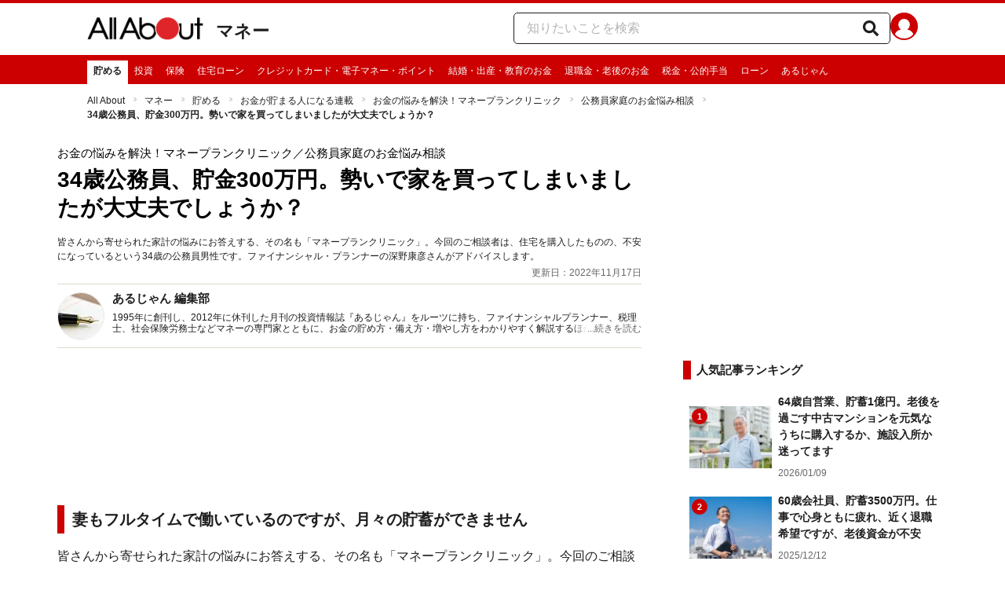

--- FILE ---
content_type: text/html; charset=utf-8
request_url: https://allabout.co.jp/gm/gc/495124/
body_size: 39863
content:
<!DOCTYPE html><html lang="ja"><head><meta charSet="utf-8" data-next-head=""/><meta name="viewport" content="width=1100" data-next-head=""/><script src="https://cdn.browsiprod.com/bootstrap/bootstrap.js" id="browsi-tag" data-pubKey="allabout" data-siteKey="allabout" async="" data-next-head=""></script><meta name="keywords" content="34歳公務員、貯金300万円。勢いで家を買ってしまいましたが大丈夫でしょうか？" data-next-head=""/><meta name="description" content="皆さんから寄せられた家計の悩みにお答えする、その名も「マネープランクリニック」。今回のご相談者は、住宅を購入したものの、不安になっているという34歳の公務員男性です。ファイナンシャル・プランナーの深野康彦さんがアドバイスします。" data-next-head=""/><meta name="thumbnail" content="https://imgcp.aacdn.jp/img-a/1200/900/aa/gm/article/4/9/5/1/2/4/1667817055/topimg_original.jpeg" data-next-head=""/><title data-next-head="">34歳公務員、貯金300万円。勢いで家を買ってしまいましたが大丈夫でしょうか？ [お金の悩みを解決！マネープランクリニック] All About</title><link rel="alternate" type="application/rss+xml" title="All About（オールアバウト）" href="https://rss.allabout.co.jp/aa/latest/pubsubhubbub/" data-next-head=""/><link rel="icon" type="image/x-icon" href="//img.aacdn.jp/201107/all/favicon.ico" data-next-head=""/><meta name="twitter:card" content="summary_large_image" data-next-head=""/><meta name="twitter:site" content="@allabout_news" data-next-head=""/><link rel="apple-touch-icon" href="//img.aacdn.jp/touch/aa/aa_home150_150.png" data-next-head=""/><meta property="og:title" content="34歳公務員、貯金300万円。勢いで家を買ってしまいましたが大丈夫でしょうか？ [お金の悩みを解決！マネープランクリニック] All About" data-next-head=""/><meta property="og:type" content="article" data-next-head=""/><meta property="og:url" content="https://allabout.co.jp/gm/gc/495124/" data-next-head=""/><meta property="og:image" content="https://imgcp.aacdn.jp/img-a/1200/900/aa/gm/article/4/9/5/1/2/4/1667817055/topimg_original.jpeg" data-next-head=""/><meta property="og:site_name" content="All About（オールアバウト）" data-next-head=""/><meta property="og:description" content="皆さんから寄せられた家計の悩みにお答えする、その名も「マネープランクリニック」。今回のご相談者は、住宅を購入したものの、不安になっているという34歳の公務員男性です。ファイナンシャル・プランナーの深野康彦さんがアドバイスします。" data-next-head=""/><meta property="fb:app_id" content="127779010635453" data-next-head=""/><meta property="fb:pages" content="146834615367396" data-next-head=""/><meta name="robots" content="index, follow, max-image-preview:large" data-next-head=""/><link rel="canonical" href="https://allabout.co.jp/gm/gc/495124/" data-next-head=""/><link rel="preload" href="/_next/static/css/b0136b2bd75f0647.css" as="style"/><script type="text/javascript" data-next-head="">
              aa = {};
              aa.v = {};
              aa.v.article_adflag = '0';
              aa.v.article_guide_id = '949';
              aa.v.article_guide_name = 'あるじゃん 編集部'
              aa.v.article_id = '495124';
              aa.v.article_page = '1';
              aa.v.article_pagecount = '1';
              aa.v.article_pubdate = '2022-11-17';
              aa.v.article_title = '34歳公務員、貯金300万円。勢いで家を買ってしまいましたが大丈夫でしょうか？';
              aa.v.article_updatedate = '2022-11-17';
              aa.v.ryoiki_eng = 'r_finance';
              aa.v.ryoiki_jp = 'マネー';
              aa.v.ch_jp = '貯める';
              aa.v.ch_eng = 'ch_saving';
              aa.v.gs_id = '3512';
              aa.v.gs_jp = 'お金の悩みを解決！マネープランクリニック';
              aa.v.list_id = '29450';
              aa.v.my_best = '0';
            </script><script type="text/javascript" data-next-head="">
              aa.v.device='pc';
              aa.v.adult_flg = '0';
              aa.v.page_category = 'guidesite';
              aa.v.page_type = 'article';
              aa.v.page_title = '34歳公務員、貯金300万円。勢いで家を買ってしまいましたが大丈夫でしょうか？';
              aa.v.service = 'allabout';
            </script><script id="gtm" data-nscript="beforeInteractive">
            window.dataLayer = window.dataLayer || [];
            window.dataLayer.push({ isRearchi: "true" });
            (function(w,d,s,l,i){w[l]=w[l]||[];w[l].push({'gtm.start':
            new Date().getTime(),event:'gtm.js'});var f=d.getElementsByTagName(s)[0],
            j=d.createElement(s),dl=l!='dataLayer'?'&l='+l:'';j.async=true;j.src=
            'https://www.googletagmanager.com/gtm.js?id='+i+dl;f.parentNode.insertBefore(j,f);
            })(window,document,'script','dataLayer','GTM-87VH');
          </script><link rel="stylesheet" href="/_next/static/css/b0136b2bd75f0647.css" data-n-p=""/><noscript data-n-css=""></noscript><script defer="" noModule="" src="/_next/static/chunks/polyfills-42372ed130431b0a.js"></script><script src="/_next/static/chunks/webpack-18f05741a3d519cc.js" defer=""></script><script src="/_next/static/chunks/framework-8b0b0e08fcd3360d.js" defer=""></script><script src="/_next/static/chunks/main-ca3824d559d86b17.js" defer=""></script><script src="/_next/static/chunks/pages/_app-e05f867421b85eff.js" defer=""></script><script src="/_next/static/chunks/454e6ae6-cf266b9b861d28ec.js" defer=""></script><script src="/_next/static/chunks/0465ed09-f57fb4220e06eb77.js" defer=""></script><script src="/_next/static/chunks/b28a8588-92427bce0fbc5c48.js" defer=""></script><script src="/_next/static/chunks/a1488f65-e5254862fb055c34.js" defer=""></script><script src="/_next/static/chunks/10a22817-c1ee5f341dea983d.js" defer=""></script><script src="/_next/static/chunks/489b9f9a-6bd6f27897a65abd.js" defer=""></script><script src="/_next/static/chunks/54e27604-552001d213a512a3.js" defer=""></script><script src="/_next/static/chunks/c859536c-827e68214a77fd76.js" defer=""></script><script src="/_next/static/chunks/2e6f1b4f-0e74645d7890d7e8.js" defer=""></script><script src="/_next/static/chunks/4b522599-c77b318bd8129326.js" defer=""></script><script src="/_next/static/chunks/2730-82337e8a1bd183de.js" defer=""></script><script src="/_next/static/chunks/5278-d2b0d11e9809cae1.js" defer=""></script><script src="/_next/static/chunks/1886-b8f4549143be163a.js" defer=""></script><script src="/_next/static/chunks/2609-20416f641ebab4d0.js" defer=""></script><script src="/_next/static/chunks/9549-247828d1b4c13fd5.js" defer=""></script><script src="/_next/static/chunks/3366-cfd2262517269b6a.js" defer=""></script><script src="/_next/static/chunks/800-a872f7af112c3f71.js" defer=""></script><script src="/_next/static/chunks/292-85263569e9c9644c.js" defer=""></script><script src="/_next/static/chunks/7202-7409c0b4d4fd2f6b.js" defer=""></script><script src="/_next/static/chunks/4932-afbd97fb095a73cf.js" defer=""></script><script src="/_next/static/chunks/9815-81da0a243e353587.js" defer=""></script><script src="/_next/static/chunks/7889-ee24d07e3796a3bc.js" defer=""></script><script src="/_next/static/chunks/6268-05d4eaee47668e60.js" defer=""></script><script src="/_next/static/chunks/2270-e72a8166b796e2c4.js" defer=""></script><script src="/_next/static/chunks/pages/gm/gc/%5Bid%5D-05eeb165f43c83f7.js" defer=""></script><script src="/_next/static/3K6Y65Yr5XLSL7nYyxB8M/_buildManifest.js" defer=""></script><script src="/_next/static/3K6Y65Yr5XLSL7nYyxB8M/_ssgManifest.js" defer=""></script>
                              <script>!function(e){var n="https://s.go-mpulse.net/boomerang/";if("False"=="True")e.BOOMR_config=e.BOOMR_config||{},e.BOOMR_config.PageParams=e.BOOMR_config.PageParams||{},e.BOOMR_config.PageParams.pci=!0,n="https://s2.go-mpulse.net/boomerang/";if(window.BOOMR_API_key="KLLCJ-3YXQ7-D8NBF-R2BAU-XP2MB",function(){function e(){if(!o){var e=document.createElement("script");e.id="boomr-scr-as",e.src=window.BOOMR.url,e.async=!0,i.parentNode.appendChild(e),o=!0}}function t(e){o=!0;var n,t,a,r,d=document,O=window;if(window.BOOMR.snippetMethod=e?"if":"i",t=function(e,n){var t=d.createElement("script");t.id=n||"boomr-if-as",t.src=window.BOOMR.url,BOOMR_lstart=(new Date).getTime(),e=e||d.body,e.appendChild(t)},!window.addEventListener&&window.attachEvent&&navigator.userAgent.match(/MSIE [67]\./))return window.BOOMR.snippetMethod="s",void t(i.parentNode,"boomr-async");a=document.createElement("IFRAME"),a.src="about:blank",a.title="",a.role="presentation",a.loading="eager",r=(a.frameElement||a).style,r.width=0,r.height=0,r.border=0,r.display="none",i.parentNode.appendChild(a);try{O=a.contentWindow,d=O.document.open()}catch(_){n=document.domain,a.src="javascript:var d=document.open();d.domain='"+n+"';void(0);",O=a.contentWindow,d=O.document.open()}if(n)d._boomrl=function(){this.domain=n,t()},d.write("<bo"+"dy onload='document._boomrl();'>");else if(O._boomrl=function(){t()},O.addEventListener)O.addEventListener("load",O._boomrl,!1);else if(O.attachEvent)O.attachEvent("onload",O._boomrl);d.close()}function a(e){window.BOOMR_onload=e&&e.timeStamp||(new Date).getTime()}if(!window.BOOMR||!window.BOOMR.version&&!window.BOOMR.snippetExecuted){window.BOOMR=window.BOOMR||{},window.BOOMR.snippetStart=(new Date).getTime(),window.BOOMR.snippetExecuted=!0,window.BOOMR.snippetVersion=12,window.BOOMR.url=n+"KLLCJ-3YXQ7-D8NBF-R2BAU-XP2MB";var i=document.currentScript||document.getElementsByTagName("script")[0],o=!1,r=document.createElement("link");if(r.relList&&"function"==typeof r.relList.supports&&r.relList.supports("preload")&&"as"in r)window.BOOMR.snippetMethod="p",r.href=window.BOOMR.url,r.rel="preload",r.as="script",r.addEventListener("load",e),r.addEventListener("error",function(){t(!0)}),setTimeout(function(){if(!o)t(!0)},3e3),BOOMR_lstart=(new Date).getTime(),i.parentNode.appendChild(r);else t(!1);if(window.addEventListener)window.addEventListener("load",a,!1);else if(window.attachEvent)window.attachEvent("onload",a)}}(),"".length>0)if(e&&"performance"in e&&e.performance&&"function"==typeof e.performance.setResourceTimingBufferSize)e.performance.setResourceTimingBufferSize();!function(){if(BOOMR=e.BOOMR||{},BOOMR.plugins=BOOMR.plugins||{},!BOOMR.plugins.AK){var n=""=="true"?1:0,t="",a="aogryfqcc2qry2lmuuhq-f-3f4b5bd5c-clientnsv4-s.akamaihd.net",i="false"=="true"?2:1,o={"ak.v":"39","ak.cp":"914209","ak.ai":parseInt("585512",10),"ak.ol":"0","ak.cr":10,"ak.ipv":4,"ak.proto":"h2","ak.rid":"3397409c","ak.r":51208,"ak.a2":n,"ak.m":"b","ak.n":"essl","ak.bpcip":"3.141.28.0","ak.cport":51788,"ak.gh":"23.209.83.17","ak.quicv":"","ak.tlsv":"tls1.3","ak.0rtt":"","ak.0rtt.ed":"","ak.csrc":"-","ak.acc":"","ak.t":"1768727823","ak.ak":"hOBiQwZUYzCg5VSAfCLimQ==dQjxZbY6MXaJDq58+x5ohySLM+pUvcCzOIg+h+kG6SK6kVnckf3f/dsu22dDKbVTViY+H4e53lZeasFFGG4jG/dPCrjyBY2pMbbpfH49+3jsBtFPZpulhKmn4DljBsSVrUejIDIChzm4gyX8e+gU+LRmX6Aa0o42JWnnJofXqQcVjllt5LUgdnHYI7O8bSgnQYOHbXpZWpWXGGfWKCm1qR9Of1Mnrl1ENpBE7P8NW6nm/OdnRnos2FlonlOn3gLxQCQ9GIs1Wu1Gral9xUX6ITX32TgQzjZeIpNdDY9VzHod5UzG4c3f4t/wKgSzeu8OEJUAwr+6ubf4LEAw+GDJc4rrIJGteiNpBSshpMt07IElKB7qt5+VTBA6+7ezHw51AyD+GhXNGcsNNOEryHJIMKRHSrSW2DV8PkTWdI5/otE=","ak.pv":"87","ak.dpoabenc":"","ak.tf":i};if(""!==t)o["ak.ruds"]=t;var r={i:!1,av:function(n){var t="http.initiator";if(n&&(!n[t]||"spa_hard"===n[t]))o["ak.feo"]=void 0!==e.aFeoApplied?1:0,BOOMR.addVar(o)},rv:function(){var e=["ak.bpcip","ak.cport","ak.cr","ak.csrc","ak.gh","ak.ipv","ak.m","ak.n","ak.ol","ak.proto","ak.quicv","ak.tlsv","ak.0rtt","ak.0rtt.ed","ak.r","ak.acc","ak.t","ak.tf"];BOOMR.removeVar(e)}};BOOMR.plugins.AK={akVars:o,akDNSPreFetchDomain:a,init:function(){if(!r.i){var e=BOOMR.subscribe;e("before_beacon",r.av,null,null),e("onbeacon",r.rv,null,null),r.i=!0}return this},is_complete:function(){return!0}}}}()}(window);</script></head><body><noscript><iframe title="gtm" src="https://www.googletagmanager.com/ns.html?id=GTM-87VH" height="0" width="0" style="display:none;visibility:hidden"></iframe></noscript><div id="__next"><style data-emotion="css-global sbijfl">*,::before,::after{box-sizing:border-box;border-style:solid;border-width:0;}html{line-height:1.15;-webkit-text-size-adjust:100%;}body{margin:0;font-family:"メイリオ",Meiryo,YuGothic,"游ゴシック","Hiragino Kaku Gothic Pro",Osaka,"ＭＳ Ｐゴシック","MS PGothic",sans-serif;}main{display:block;}p,table,blockquote,address,pre,iframe,form,figure,dl{margin:0;}h1,h2,h3,h4,h5,h6{font-size:inherit;font-weight:inherit;margin:0;}ul,ol{margin:0;padding:0;list-style:none;}dt{font-weight:bold;}dd{margin-left:0;}hr{box-sizing:content-box;height:0;overflow:visible;border-top-width:1px;margin:0;clear:both;color:inherit;}pre{font-family:monospace,monospace;font-size:inherit;}address{font-style:inherit;}a{background-color:transparent;-webkit-text-decoration:none;text-decoration:none;color:inherit;}abbr[title]{-webkit-text-decoration:underline dotted;text-decoration:underline dotted;}b,strong{font-weight:bolder;}code,kbd,samp{font-family:monospace,monospace;font-size:inherit;}small{font-size:80%;}sub,sup{font-size:75%;line-height:0;position:relative;vertical-align:baseline;}sub{bottom:-0.25em;}sup{top:-0.5em;}svg,img,embed,object,iframe{vertical-align:bottom;}button,input,optgroup,select,textarea{-webkit-appearance:none;-webkit-appearance:none;-moz-appearance:none;-ms-appearance:none;appearance:none;vertical-align:middle;color:inherit;font:inherit;background:transparent;padding:0;margin:0;border-radius:0;text-align:inherit;text-transform:inherit;}[type="checkbox"]{-webkit-appearance:checkbox;-webkit-appearance:checkbox;-moz-appearance:checkbox;-ms-appearance:checkbox;appearance:checkbox;}[type="radio"]{-webkit-appearance:radio;-webkit-appearance:radio;-moz-appearance:radio;-ms-appearance:radio;appearance:radio;}button,[type="button"],[type="reset"],[type="submit"]{cursor:pointer;}button:disabled,[type="button"]:disabled,[type="reset"]:disabled,[type="submit"]:disabled{cursor:default;}:-moz-focusring{outline:auto;}select:disabled{opacity:inherit;}option{padding:0;}fieldset{margin:0;padding:0;min-width:0;}legend{padding:0;}progress{vertical-align:baseline;}textarea{overflow:auto;}[type="number"]::-webkit-inner-spin-button,[type="number"]::-webkit-outer-spin-button{height:auto;}[type="search"]{outline-offset:-2px;}[type="search"]::-webkit-search-decoration{-webkit-appearance:none;}::-webkit-file-upload-button{-webkit-appearance:button;font:inherit;}label[for]{cursor:pointer;}details{display:block;}summary{display:-webkit-box;display:-webkit-list-item;display:-ms-list-itembox;display:list-item;}[contenteditable]:focus{outline:auto;}table{border-color:inherit;border-collapse:collapse;}caption{text-align:left;}td,th{vertical-align:top;padding:0;}th{text-align:left;font-weight:bold;}html{font-size:16px;}body{font-family:"メイリオ",Meiryo,YuGothic,"游ゴシック","Hiragino Kaku Gothic Pro",Osaka,"ＭＳ Ｐゴシック","MS PGothic",sans-serif;line-height:1.5;background:#fff;color:#1e1e1e;word-wrap:break-word;min-width:1058px;}a{color:#005ead;-webkit-text-decoration:none;text-decoration:none;}a:hover{-webkit-text-decoration:underline;text-decoration:underline;}img{max-width:100%;vertical-align:bottom;-ms-interpolation-mode:bicubic;}a:hover img.trans,a.trans:hover{cursor:pointer;opacity:0.7;-webkit-filter:alpha(opacity=70);filter:alpha(opacity=70);}</style><style data-emotion="css 3t04x3">.css-3t04x3{height:0px;}</style><div data-tracking-zone="modules-content-bodyExternalScriptFrame" class="css-3t04x3"></div><style data-emotion="css gk3zlj">.css-gk3zlj{min-width:1240px;}</style><div class="css-gk3zlj"><style data-emotion="css nzfbnz">.css-nzfbnz{border-top:4px solid #cc0000;}</style><header role="banner" data-tracking-zone="modules-common-header" class="css-nzfbnz"><style data-emotion="css 1lz4wh1">.css-1lz4wh1{display:-webkit-box;display:-webkit-flex;display:-ms-flexbox;display:flex;-webkit-box-pack:justify;-webkit-justify-content:space-between;justify-content:space-between;padding:12px 0;width:1058px;margin:0 auto;}</style><div class="css-1lz4wh1"><style data-emotion="css bdl97">.css-bdl97{padding-top:6px;display:-webkit-box;display:-webkit-flex;display:-ms-flexbox;display:flex;}</style><div data-tracking-zone="modules-common-header-parts-logo" class="css-bdl97"><a aria-label="All About オールアバウト" href="/"><style data-emotion="css 3qtz1w">.css-3qtz1w{max-width:100%;vertical-align:bottom;}</style><div class="css-3qtz1w"><img alt="All About オールアバウト" loading="lazy" width="148" height="29" decoding="async" data-nimg="1" style="color:transparent" src="https://img.aacdn.jp/allabout/common/aa-logo.png"/></div></a><style data-emotion="css 9okqyn">.css-9okqyn{display:-webkit-box;display:-webkit-flex;display:-ms-flexbox;display:flex;-webkit-align-items:center;-webkit-box-align:center;-ms-flex-align:center;align-items:center;margin-left:16px;line-height:1;font-size:22px;font-weight:bold;color:#1e1e1e;}.css-9okqyn:hover{-webkit-text-decoration:none;text-decoration:none;}</style><a class="css-9okqyn" href="/r_finance/">マネー</a></div><style data-emotion="css kl5uk3">.css-kl5uk3{display:-webkit-box;display:-webkit-flex;display:-ms-flexbox;display:flex;gap:20px;}</style><div class="css-kl5uk3"><div data-tracking-zone="parts-common-searchForm" class="css-kl5uk3"><style data-emotion="css 79elbk">.css-79elbk{position:relative;}</style><form class="css-79elbk"><style data-emotion="css edtxkx">.css-edtxkx{display:block;border-radius:5px;box-sizing:border-box;border:1px solid #1e1e1e;width:480px;height:40px;padding:0 50px 0 16px;line-height:40px;background:#fff;}.css-edtxkx::-webkit-input-placeholder{color:#b4b4b4;}.css-edtxkx::-moz-placeholder{color:#b4b4b4;}.css-edtxkx:-ms-input-placeholder{color:#b4b4b4;}.css-edtxkx::placeholder{color:#b4b4b4;}</style><input type="text" placeholder="知りたいことを検索" class="css-edtxkx" value=""/><style data-emotion="css 1oo56x6">.css-1oo56x6{display:block;position:absolute;top:0;right:15px;width:20px;height:40px;font-size:20px;line-height:20px;}.css-1oo56x6:hover{opacity:0.8;}</style><button aria-label="知りたいことを検索" type="submit" class="css-1oo56x6"><svg stroke="currentColor" fill="currentColor" stroke-width="0" viewBox="0 0 512 512" height="1em" width="1em" xmlns="http://www.w3.org/2000/svg"><path d="M505 442.7L405.3 343c-4.5-4.5-10.6-7-17-7H372c27.6-35.3 44-79.7 44-128C416 93.1 322.9 0 208 0S0 93.1 0 208s93.1 208 208 208c48.3 0 92.7-16.4 128-44v16.3c0 6.4 2.5 12.5 7 17l99.7 99.7c9.4 9.4 24.6 9.4 33.9 0l28.3-28.3c9.4-9.4 9.4-24.6.1-34zM208 336c-70.7 0-128-57.2-128-128 0-70.7 57.2-128 128-128 70.7 0 128 57.2 128 128 0 70.7-57.2 128-128 128z"></path></svg></button></form></div><a href="https://allabout.co.jp/membership/login?utm_source=allabout&amp;utm_medium=referral&amp;utm_campaign=id_login" aria-label="All About ID" data-tracking-zone="parts-common-userIcon"><style data-emotion="css 8zt265">.css-8zt265{display:inline-block;border-radius:50%;width:35px;height:35px;background:#cc0000;background-image:url(https://img.aacdn.jp/allabout/common/user_icon.svg);background-repeat:no-repeat;position:relative;-webkit-background-position:left 3px bottom -8px;background-position:left 3px bottom -8px;-webkit-background-size:25px auto;background-size:25px auto;border:#cc0000 solid 2px;box-sizing:border-box;}</style><span class="css-8zt265"></span></a></div></div></header><style data-emotion="css 1lqqlin">.css-1lqqlin{background:#cc0000;}</style><nav role="navigation" data-tracking-zone="modules-common-navigation-channel" class="css-1lqqlin"><style data-emotion="css yqa7mu">.css-yqa7mu{width:1058px;display:-webkit-box;display:-webkit-flex;display:-ms-flexbox;display:flex;-webkit-box-flex-wrap:wrap;-webkit-flex-wrap:wrap;-ms-flex-wrap:wrap;flex-wrap:wrap;padding-top:7px;margin:0 auto;letter-spacing:-0.4em;}</style><ul class="css-yqa7mu"><style data-emotion="css 5fz372">.css-5fz372{letter-spacing:normal;vertical-align:top;}</style><li class="css-5fz372"><style data-emotion="css zxesj6">.css-zxesj6{display:block;white-space:nowrap;line-height:1;font-size:12px;height:30px;padding:7px 8px 0;font-weight:bold;color:#1e1e1e;background:#fff;}.css-zxesj6:hover{cursor:pointer;-webkit-text-decoration:none;text-decoration:none;}</style><a class="css-zxesj6" href="/ch_saving/">貯める</a></li><li class="css-5fz372"><style data-emotion="css 14td9p7">.css-14td9p7{display:block;white-space:nowrap;line-height:1;font-size:12px;height:30px;padding:7px 8px 0;color:#fff;}.css-14td9p7:hover{cursor:pointer;-webkit-text-decoration:none;text-decoration:none;font-weight:bold;color:#1e1e1e;background:#fff;}</style><a class="css-14td9p7" href="/ch_investment/">投資</a></li><li class="css-5fz372"><a class="css-14td9p7" href="/ch_insurance/">保険</a></li><li class="css-5fz372"><a class="css-14td9p7" href="/ch_mortgage/">住宅ローン</a></li><li class="css-5fz372"><a class="css-14td9p7" href="/ch_creditcard/">クレジットカード・電子マネー・ポイント</a></li><li class="css-5fz372"><a class="css-14td9p7" href="/ch_marriagemoney/">結婚・出産・教育のお金</a></li><li class="css-5fz372"><a class="css-14td9p7" href="/ch_retirementmoney/">退職金・老後のお金</a></li><li class="css-5fz372"><a class="css-14td9p7" href="/ch_tax/">税金・公的手当</a></li><li class="css-5fz372"><a class="css-14td9p7" href="/ch_loan/">ローン</a></li><li class="css-5fz372"><a class="css-14td9p7" href="/argent/">あるじゃん</a></li></ul></nav><style data-emotion="css u70vtz">.css-u70vtz{margin:0 auto;width:1058px;}</style><nav data-tracking-zone="parts-common-breadcrumbList" class="css-u70vtz"><style data-emotion="css 1b9xjm1">.css-1b9xjm1{font-size:12px;margin-bottom:12px;padding-top:12px;}</style><ol class="css-1b9xjm1"><style data-emotion="css 1wa08kx">.css-1wa08kx{position:relative;display:inline-block;padding-right:17px;margin-right:8px;}.css-1wa08kx:after{position:absolute;display:inline-block;content:">";color:#999;top:-1px;right:0;-webkit-transform:scaleX(0.6);-moz-transform:scaleX(0.6);-ms-transform:scaleX(0.6);transform:scaleX(0.6);}.css-1wa08kx:last-child{font-weight:bold;padding-right:0px;margin-right:0px;}.css-1wa08kx:last-child:after{content:"";}</style><li class="css-1wa08kx"><style data-emotion="css 179v843">.css-179v843{color:#1e1e1e;}</style><a class="css-179v843" href="/">All About</a></li><li class="css-1wa08kx"><a class="css-179v843" href="/r_finance/">マネー</a></li><li class="css-1wa08kx"><a class="css-179v843" href="/ch_saving/">貯める</a></li><li class="css-1wa08kx"><a class="css-179v843" href="/gm/gt/3516/">お金が貯まる人になる連載</a></li><li class="css-1wa08kx"><a class="css-179v843" href="/gm/gt/3512/">お金の悩みを解決！マネープランクリニック</a></li><li class="css-1wa08kx"><a class="css-179v843" href="/gm/gl/29450/">公務員家庭のお金悩み相談</a></li><li class="css-1wa08kx">34歳公務員、貯金300万円。勢いで家を買ってしまいましたが大丈夫でしょうか？</li></ol></nav><style data-emotion="css 1v4uyrx">.css-1v4uyrx{width:1240px;display:-webkit-box;display:-webkit-flex;display:-ms-flexbox;display:flex;padding:12px 0;margin:0 auto;}</style><div class="css-1v4uyrx"><style data-emotion="css 1dfv254">.css-1dfv254{width:744px;margin:0 53px;}</style><div class="css-1dfv254"><style data-emotion="css eaj36">.css-eaj36{margin-bottom:20px;border-bottom:1px solid #dbdbcf;}</style><div class="css-eaj36"><div data-tracking-zone="modules-content-header-common"><style data-emotion="css 1x6kwam">.css-1x6kwam{margin-bottom:5px;color:#000;font-size:15px;padding-top:5px;line-height:1.5;}</style><div data-tracking-zone="modules-content-header-common-parts-contentCategory" class="css-1x6kwam">お金の悩みを解決！マネープランクリニック<!-- -->／公務員家庭のお金悩み相談</div><style data-emotion="css 3vy5ys">.css-3vy5ys{margin-bottom:16px;font-size:28px;font-weight:bold;line-height:1.3;color:#000;}</style><h1 data-tracking-zone="modules-content-header-common-parts-contentTitle" class="css-3vy5ys">34歳公務員、貯金300万円。勢いで家を買ってしまいましたが大丈夫でしょうか？</h1><style data-emotion="css ve1b41">.css-ve1b41{margin-bottom:3px;font-size:12px;}</style><p data-tracking-zone="modules-content-header-common-parts-contentDescription" class="css-ve1b41">皆さんから寄せられた家計の悩みにお答えする、その名も「マネープランクリニック」。今回のご相談者は、住宅を購入したものの、不安になっているという34歳の公務員男性です。ファイナンシャル・プランナーの深野康彦さんがアドバイスします。</p></div><style data-emotion="css 1t22kts">.css-1t22kts{display:block;color:#666;text-align:right;font-size:12px;}</style><time data-tracking-zone="parts-common-updatedAt" class="css-1t22kts">更新日：2022年11月17日</time><style data-emotion="css 1gohi4l">.css-1gohi4l{min-height:47px;padding-top:5px;display:-webkit-box;display:-webkit-flex;display:-ms-flexbox;display:flex;-webkit-box-pack:justify;-webkit-justify-content:space-between;justify-content:space-between;}</style><div class="css-1gohi4l"><style data-emotion="css 1n570ix">.css-1n570ix{width:100%;border-top:1px solid #dbdbcf;}</style><div data-tracking-zone="modules-content-guide-common" class="css-1n570ix"><style data-emotion="css yh62wx">.css-yh62wx{display:-webkit-box;display:-webkit-flex;display:-ms-flexbox;display:flex;padding-top:10px;padding-bottom:10px;width:100%;}</style><div class="css-yh62wx"><style data-emotion="css 6su6fj">.css-6su6fj{-webkit-flex-shrink:0;-ms-flex-negative:0;flex-shrink:0;}</style><div class="css-6su6fj"><style data-emotion="css 12jv2d2">.css-12jv2d2{border:1px solid #e5e5e5;border-radius:50%;width:60px;height:60px;}</style><div data-tracking-zone="modules-content-guide-common-parts-guideProfileImage" class="css-12jv2d2"><style data-emotion="css uodor8">.css-uodor8{border-radius:50%;}</style><img alt="あるじゃん 編集部" loading="lazy" width="60" height="60" decoding="async" data-nimg="1" class="css-uodor8" style="color:transparent" src="https://imgcp.aacdn.jp/img-a/60/60/img-org/201107/all/guide/949/guide-949-60-60.gif"/></div></div><style data-emotion="css k9d8ev">.css-k9d8ev{margin-left:10px;-webkit-box-flex:1;-webkit-flex-grow:1;-ms-flex-positive:1;flex-grow:1;-webkit-flex-shrink:1;-ms-flex-negative:1;flex-shrink:1;-webkit-flex-basis:0%;-ms-flex-preferred-size:0%;flex-basis:0%;}</style><div class="css-k9d8ev"><style data-emotion="css m2tfvw">.css-m2tfvw{font-size:15px;font-weight:bold;line-height:1;}</style><p class="css-m2tfvw">あるじゃん 編集部</p><style data-emotion="css mvx0md">.css-mvx0md{margin-top:10px;min-height:0;}</style><div class="css-mvx0md"><div data-tracking-zone="modules-content-guide-common-parts-briefHistory" class="css-79elbk"><style data-emotion="css 1mr554u">.css-1mr554u{font-size:12px;line-height:1.2;display:-webkit-box;-webkit-box-orient:vertical;-webkit-line-clamp:2;overflow:hidden;position:relative;}</style><p class="css-1mr554u">1995年に創刊し、2012年に休刊した月刊の投資情報誌『あるじゃん』をルーツに持ち、ファイナンシャルプランナー、税理士、社会保険労務士などマネーの専門家とともに、お金の貯め方・備え方・増やし方をわかりやすく解説するほか、マネー最新トピックス、おトク・節約コラムなど、役立つ情報を発信しています。</p><style data-emotion="css 1p9x2uq">.css-1p9x2uq{position:absolute;bottom:0;right:0;background:linear-gradient(
    to right,rgba(255,255,255,0),#fff 20px
  );color:#666;line-height:1.2;cursor:pointer;padding-left:20px;font-size:12px;}</style><span role="button" tabindex="0" class="css-1p9x2uq">...続きを読む</span></div></div></div></div></div></div></div><style data-emotion="css 1xn3edc">.css-1xn3edc{margin-bottom:30px;}</style><div class="css-1xn3edc"><style data-emotion="css 9cymi">.css-9cymi{text-align:center;height:90px;}.css-9cymi iframe{max-width:100%;}</style><div id="sys-article-upper-afc" data-tracking-zone="modules-common-adUpperAfc" class="css-9cymi"></div></div><main><article><style data-emotion="css 128nlh6">.css-128nlh6{font-size:13px;}</style><div data-tracking-zone="modules-content-relatedArticleAboveArticleFrame" class="css-128nlh6"><style data-emotion="css 1bfrycq">.css-1bfrycq{line-height:0;}.css-1bfrycq iframe{border:0;overflow:hidden;margin:0px;}</style><div class="css-1bfrycq"></div></div><div id="fourm-target-children" data-tracking-zone="modules-content-adFourM"><div id="in-article-rec-target-children" data-tracking-zone="modules-content-adInArticleRec"><style data-emotion="css a0eahd">.css-a0eahd{padding-top:15px;line-height:1.8;}.css-a0eahd a[rel="allabout-gallery"] img{pointer-events:none;}.css-a0eahd .clear{clear:both;}.css-a0eahd .clearfix{*zoom:1;}.css-a0eahd .clearfix:after{content:"";display:block;height:0;clear:both;overflow:hidden;}.css-a0eahd .link-blue{color:#005ead!important;}.css-a0eahd a:hover .link-blue{-webkit-text-decoration:underline;text-decoration:underline;}.css-a0eahd .clear-text{text-indent:100%;white-space:nowrap;overflow:hidden;}.css-a0eahd .text-right{text-align:right;}.css-a0eahd .text-center{text-align:center;}.css-a0eahd .left{float:left;}.css-a0eahd .right{float:right;}.css-a0eahd .hide{display:none!important;}.css-a0eahd .mb10{margin-bottom:10px!important;}.css-a0eahd .mb20{margin-bottom:20px!important;}.css-a0eahd .has-grid{letter-spacing:-0.4em;}.css-a0eahd .has-grid>.has-grid-item{display:inline-block;letter-spacing:normal;vertical-align:top;*display:inline;*zoom:1;}.css-a0eahd .has-table{display:block;display:table;}.css-a0eahd .has-table>.has-table-item{display:inline-block;display:table-cell;*display:inline;*zoom:1;vertical-align:middle;}.css-a0eahd .has-flex>.has-grid-item{display:inline-block;}.css-a0eahd .has-flex{letter-spacing:-0.5em;width:100%;display:-webkit-box;display:-webkit--webkit-flex;display:-ms--webkit-flexbox;display:-webkit-flex;display:-webkit-box;display:-webkit-flex;display:-ms-flexbox;display:flex;-webkit-flex-direction:row;-webkit-flex-direction:row;-ms-flex-direction:row;flex-direction:row;-webkit-flex-wrap:wrap;-webkit-box-flex-wrap:wrap;-webkit-flex-wrap:wrap;-ms-flex-wrap:wrap;flex-wrap:wrap;-webkit-justify-content:flex-start;-webkit-box-pack:start;-ms-flex-pack:start;-webkit-justify-content:flex-start;justify-content:flex-start;-webkit-align-items:stretch;-webkit-align-items:stretch;-webkit-box-align:stretch;-ms-flex-align:stretch;align-items:stretch;-webkit-align-content:stretch;-webkit-align-content:stretch;-ms-flex-line-pack:stretch;align-content:stretch;}.css-a0eahd .has-flex>.has-grid-item{display:inline-block;letter-spacing:normal;vertical-align:top;position:relative;width:100%;-webkit-order:0;-webkit-order:0;-ms-flex-order:0;order:0;-webkit-flex-grow:0;-webkit-box-flex:0;-webkit-flex-grow:0;-ms-flex-positive:0;flex-grow:0;-webkit-flex-shrink:0;-webkit-flex-shrink:0;-ms-flex-negative:0;flex-shrink:0;-webkit-flex-basis:auto;-webkit-flex-basis:auto;-ms-flex-preferred-size:auto;flex-basis:auto;-webkit-align-self:auto;-webkit-align-self:auto;-ms-flex-item-align:auto;align-self:auto;}.css-a0eahd .has-flex-item-1col>.has-grid-item{display:block;}.css-a0eahd .has-flex-item-2col>.has-grid-item{-webkit-flex-basis:50%;-webkit-flex-basis:50%;-ms-flex-preferred-size:50%;flex-basis:50%;width:50%;max-width:50%;}.css-a0eahd .has-flex-item-3col>.has-grid-item{-webkit-flex-basis:33.333%;-webkit-flex-basis:33.333%;-ms-flex-preferred-size:33.333%;flex-basis:33.333%;width:33.333%;max-width:33.333%;}.css-a0eahd .has-flex-item-4col>.has-grid-item{-webkit-flex-basis:25%;-webkit-flex-basis:25%;-ms-flex-preferred-size:25%;flex-basis:25%;width:25%;max-width:25%;}.css-a0eahd .has-flex-item-5col>.has-grid-item{-webkit-flex-basis:20%;-webkit-flex-basis:20%;-ms-flex-preferred-size:20%;flex-basis:20%;width:20%;max-width:20%;}.css-a0eahd .aa_content-inner{position:relative;padding-top:7px;}.css-a0eahd .aa_content-main{float:left;width:697px;}.css-a0eahd .aa_main-content-header-title{display:inline-block;font-size:24px;font-weight:bold;}.css-a0eahd .mod .bd,.css-a0eahd .mod .ft,.css-a0eahd .mod .hd{display:inline-block;zoom:1;width:100%;*display:block;*width:auto;}.css-a0eahd .mod .inner{position:relative;}.css-a0eahd .media .bd{display:table-cell;zoom:1;}.css-a0eahd .media .left{float:left;margin-right:12px;*display:inline;}.css-a0eahd .media .right{float:right;margin-left:12px;*display:inline;}.css-a0eahd .mod-feature:after{content:"";clear:both;display:block;}.css-a0eahd .mod-feature .title{font-size:22px!important;line-height:1.3;}.css-a0eahd .mod-feature .catch{font-size:14px;}.css-a0eahd .red{color:#c00!important;}.css-a0eahd .aa_article{margin-bottom:20px;}.css-a0eahd .aa_article-content{padding-top:15px;line-height:1.8;}.css-a0eahd .aa_article-content hr{border-top:1px dashed #dbdbcf;margin:1.5em 0;}.css-a0eahd .aa_article-content table{text-align:left;border-collapse:collapse;}.css-a0eahd table.aa_article-table{border-collapse:collapse;border-left:1px solid #dbdbcf;border-top:1px solid #dbdbcf;width:100%;}.css-a0eahd .aa_article-table-wrapper{margin-bottom:15px;}.css-a0eahd table.aa_article-table th{vertical-align:middle;text-align:center;border-bottom:1px solid #dbdbcf;border-right:1px solid #dbdbcf;background-color:#efefe0;padding:10px;}.css-a0eahd table.aa_article-table td{vertical-align:middle;text-align:center;border-bottom:1px solid #dbdbcf;border-right:1px solid #dbdbcf;padding:10px;}.css-a0eahd .aa_article-content a{-webkit-text-decoration:underline;text-decoration:underline;}.css-a0eahd .aa_article-content a:hover{-webkit-text-decoration:none;text-decoration:none;}.css-a0eahd .aa_article-content a{-webkit-text-decoration:underline;text-decoration:underline;}.css-a0eahd .aa_article-content a:hover{-webkit-text-decoration:none;text-decoration:none;}.css-a0eahd .aa_article-content .guide-profile .guide-thumb{border-radius:50%;width:40px;overflow:hidden;height:40px;border:1px solid #e5e5e5;}.css-a0eahd .aa_article-content .guide-profile .guide-name{padding-left:12px;font-size:14px;}.css-a0eahd .aa_article-content .source{font-size:11px;color:#999;line-height:1.3;}.css-a0eahd .aa_article-content .aa_article-frequently_asked_question_heading{margin-top:30px;}.css-a0eahd .aa_article-content .aa_article-frequently_asked_question_item_question{border-left:none;border-bottom:solid 2px #c00;display:block;line-height:1.4em;margin-top:24px;padding-left:0;}.css-a0eahd .aa_article-content .aa_article-frequently_asked_question_item_answer{margin-top:16px;}.css-a0eahd .article_image_box img{max-width:none;}.css-a0eahd .right200,.css-a0eahd .left200,.css-a0eahd .right150,.css-a0eahd .left150{background:#fff;position:relative;display:inline;}.css-a0eahd .left200 img,.css-a0eahd .left150 img{float:left;}.css-a0eahd .right200 img,.css-a0eahd .right150 img{float:right;}.css-a0eahd .aa_article-content div.right200{float:right;width:200px;height:auto;margin:6px 0 12px 15px;}.css-a0eahd .aa_article-content div.left200{float:left;width:200px;height:auto;margin:6px 14px 12px 0;}.css-a0eahd .aa_article-content div.right150{float:right;width:150px;height:auto;margin:6px 0 12px 15px;}.css-a0eahd .aa_article-content div.left150{float:left;width:150px;height:auto;margin:6px 15px 12px 0;}.css-a0eahd .aa_article-content div.center150,.css-a0eahd .aa_article-content div.center200,.css-a0eahd .aa_article-content div.center300,.css-a0eahd .aa_article-content div.center400{background:#fff;position:relative;clear:both;height:auto;margin:20px auto;text-align:center;}.css-a0eahd .aa_article-content div.center200{width:200px;}.css-a0eahd .aa_article-content div.center300{width:300px;}.css-a0eahd .aa_article-content div.center400{width:400px;}.css-a0eahd .aa_article-content div.right200 a,.css-a0eahd .aa_article-content div.left200 a,.css-a0eahd .aa_article-content div.right150 a,.css-a0eahd .aa_article-content div.left150 a,.css-a0eahd .aa_article-content div.center150 a,.css-a0eahd .aa_article-content div.center200 a,.css-a0eahd .aa_article-content div.center300 a,.css-a0eahd .aa_article-content div.center400 a{-webkit-text-decoration:none;text-decoration:none;}.css-a0eahd .aa_article-content a.article_gallery{display:block;position:relative;}.css-a0eahd .aa_article-content .right200 a.article_gallery,.css-a0eahd .aa_article-content .left200 a.article_gallery,.css-a0eahd .aa_article-content .center200 a.article_gallery{width:200px;}.css-a0eahd .aa_article-content .right150 a.article_gallery,.css-a0eahd .aa_article-content .left150 a.article_gallery{width:150px;}.css-a0eahd .aa_article-content a.article_gallery,.css-a0eahd .aa_article-content a[rel="allabout-gallery"]{display:block;position:relative;}.css-a0eahd .aa_article-content .center150 a.article_gallery{display:inline-block;}.css-a0eahd .aa_article-content div.center150 a.article_gallery:after,.css-a0eahd .aa_article-content div.center200 a.article_gallery:after,.css-a0eahd .aa_article-content div.center300 a.article_gallery:after,.css-a0eahd .aa_article-content div.center400 a.article_gallery:after,.css-a0eahd .aa_article-content div.right200 a.article_gallery:after,.css-a0eahd .aa_article-content div.left200 a.article_gallery:after,.css-a0eahd .aa_article-content div.right150 a.article_gallery:after,.css-a0eahd .aa_article-content div.left150 a.article_gallery:after,.css-a0eahd .aa_article-content div.center150 a[rel="allabout-gallery"]:after,.css-a0eahd .aa_article-content div.center200 a[rel="allabout-gallery"]:after,.css-a0eahd .aa_article-content div.center300 a[rel="allabout-gallery"]:after,.css-a0eahd .aa_article-content div.center400 a[rel="allabout-gallery"]:after,.css-a0eahd .aa_article-content div.right200 a[rel="allabout-gallery"]:after,.css-a0eahd .aa_article-content div.left200 a[rel="allabout-gallery"]:after,.css-a0eahd .aa_article-content div.right150 a[rel="allabout-gallery"]:after,.css-a0eahd .aa_article-content div.left150 a[rel="allabout-gallery"]:after{content:"";display:block;background:url("https://img.aacdn.jp/allabout/gc/icon_article_gallery.png") no-repeat 100% 100%;height:25px;width:25px;position:absolute;top:5px;left:5px;}.css-a0eahd .aa_article-content small,.css-a0eahd .aa_article-content p.cap{color:#666;clear:both;font-size:12px;line-height:1.4;margin:5px 0 0;text-align:left;}.css-a0eahd .aa_article-content div.center150 p.cap{width:100%;padding:0 20px;}.css-a0eahd .aa_article-content small a,.css-a0eahd .aa_article-content p.cap a{-webkit-text-decoration:none;text-decoration:none;}.css-a0eahd .aa_article-content .img-auth{color:#808080;font-size:80%;margin:3px 0 0 0;text-align:left;}.css-a0eahd .aa_article-content .img-auth .label{padding-right:7px;}.css-a0eahd .aa_article-content .img-auth .auth-url{padding-left:7px;}.css-a0eahd .aa_article-content .img-auth .auth-url a{-webkit-text-decoration:underline;text-decoration:underline;}.css-a0eahd .aa_article-content .img-auth .auth-url a:hover{-webkit-text-decoration:none;text-decoration:none;}.css-a0eahd .aa_article-content .article-title{display:table;border-left:9px solid #c00;font-size:20px;font-weight:bold;margin:30px 0 15px 0;padding:0 0 0 10px;}.css-a0eahd .aa_article-content #setright,.css-a0eahd #article #setright{float:right;margin:0 0 10px 10px;_margin:0;padding:0;_padding-left:10px;_padding-bottom:10px;}.css-a0eahd .aa_article-content #setleft,.css-a0eahd #article #setleft{float:left;margin:0 10px 10px 0;}.css-a0eahd .pcap{margin-top:4px;display:inline-block;color:#666;font-size:12px;line-height:1.4;text-align:left;}.css-a0eahd .aa_article-content li{margin-bottom:5px;}.css-a0eahd .aa_article-content ul,.css-a0eahd .aa_article-content ol{padding:10px 0 10px 1.5em;}.css-a0eahd .aa_article-content ul{list-style-type:disc;}.css-a0eahd .aa_article-content ol{list-style-type:decimal;}.css-a0eahd .aa_article-content dl{padding:10px 0;}.css-a0eahd .aa_article-content dt{margin-bottom:5px;font-weight:bold;}.css-a0eahd .aa_article-content p{margin:10px 0 10px 0;}.css-a0eahd .aa_article-content .disclaimer{font-size:12px;color:#999;margin:0;}.css-a0eahd .aa_article-content-index{border:1px solid #ccc;padding:10px 10px 10px 20px;margin:20px 0;}.css-a0eahd .aa_article-content-index li a{color:#222;font-size:14px;font-weight:bold;}.css-a0eahd .pro-source{width:457px;background-color:#eee;padding:4px 4px 4px 20px;margin:12px;line-height:1.4em;overflow:auto;}.css-a0eahd .aa_article-content .gsNotes{font-size:70%;color:#777;margin:0;padding:0;}.css-a0eahd .orderRight{float:right;margin:0 0 10px 10px;_margin:0;padding:0;_padding-left:10px;_padding-bottom:10px;}.css-a0eahd .orderRight td{padding:2px;}.css-a0eahd .orderLeft{float:left;margin:0 10px 10px 0;}.css-a0eahd .orderLeft td{padding:2px;}.css-a0eahd .posCenter{text-align:center;}.css-a0eahd .orderCenter{margin:5px auto;}.css-a0eahd .orderCenter td{padding:2px;}.css-a0eahd .orderTableTitle{width:400px;margin:2px auto;text-align:left;}.css-a0eahd .orderTableCenter{width:400px;margin:auto auto;border-top:1px solid #777;border-left:1px solid #777;}.css-a0eahd .orderTableCenter td{border-bottom:1px solid #777;border-right:1px solid #777;padding:5px;}.css-a0eahd .orderTableCenter td.cap{background-color:#c0c0c0;padding:5px;}.css-a0eahd .orderTableCaption{width:400px;margin:5px auto;text-align:left;}.css-a0eahd .aa_article-content .galleryTable{margin-left:auto;margin-right:auto;}.css-a0eahd .aa_article-content .galleryTable td{text-align:center;vertical-align:middle;padding:0 3px;}.css-a0eahd .aa_article-content .galleryTable td.pink{background-color:#fcf;}.css-a0eahd .tableGalleryWire{width:400px;background:transparent url("https://img.aacdn.jp/allabout/gc/table400_bg.gif") repeat-y top left;padding-top:15px;margin:30px auto;}.css-a0eahd .tableGalleryBottom{width:400px;background:url("https://img.aacdn.jp/allabout/gc/table400_btm.gif") no-repeat bottom left;padding-bottom:15px;}.css-a0eahd .tableGalleryTitle{width:370px;text-align:left;margin:0 15px 5px 15px;}.css-a0eahd .tableGalleryTitle .yesnoTitle{font-size:115%;line-height:1.3em;font-weight:bold;margin:15px 10px 10px 10px;padding:0 20px;}.css-a0eahd .tableYesNo{width:215px;text-align:center;margin-right:auto;margin-left:auto;}.css-a0eahd .tableYesNo img{margin:10px auto;}.css-a0eahd .aa_article-content .BRClearAllClass{clear:both;display:block;height:7px;width:7px;}.css-a0eahd .aa_article-content br.articleFloatClear{clear:both;}.css-a0eahd .aa_article-content .productInfo{width:448px;margin:0 auto 2em;border:1px solid #e1e1e1;font-size:80%;}.css-a0eahd .aa_article-content .productInfo img{float:left;padding:0 8px 0 8px;}.css-a0eahd .aa_article-content .productInfo dl{padding-left:70px;}.css-a0eahd .aa_article-content .productInfo dt{float:left;}.css-a0eahd .aa_article-content .productInfo dd{padding-left:6em;padding-right:1em;}.css-a0eahd .aa_article-content .productInfo p{text-align:right;font-size:90%;margin:0 4px 3px 0;}.css-a0eahd .aa_article-content .productInfo p.title{text-align:left;font-size:100%;margin:0 0 7px 0;font-weight:bold;background:#f5f5f5;padding:8px 6px 5px 8px;}.css-a0eahd .aa_article-content .productInfoNew{width:448px;margin:0 auto 2em;border:1px solid #e1e1e1;font-size:80%;}.css-a0eahd .aa_article-content .productInfoNew img{float:left;padding:0 8px 0 8px;}.css-a0eahd .aa_article-content .productInfoNew dl{float:right;width:350px;}.css-a0eahd .aa_article-content .productInfoNew dt{float:left;}.css-a0eahd .aa_article-content .productInfoNew dd{padding-left:6em;padding-right:1em;}.css-a0eahd .aa_article-content .productInfoNew p{text-align:right;font-size:90%;margin:0 4px 3px 0;clear:both;}.css-a0eahd .aa_article-content .productInfoNew div.title{background:#f5f5f5;margin:0 0 7px 0;padding:8px 6px 5px 8px;}.css-a0eahd .aa_article-content .productInfoNew div.title p.left{text-align:left;font-size:100%;font-weight:bold;float:left;}.css-a0eahd .aa_article-content .productInfoNew div.title p.right{float:right;}.css-a0eahd .aa_article-content .cfdb{width:448px;margin:2em auto 2em;border:1px solid #e1e1e1;font-size:80%;}.css-a0eahd .aa_article-content .cfdb img{float:left;padding:0 8px 0 8px;}.css-a0eahd .aa_article-content .cfdb dl{float:right;width:350px;}.css-a0eahd .aa_article-content .cfdb_travel_abroad dl{float:none;margin-left:10px;width:auto;}.css-a0eahd .aa_article-content .cfdb dt{float:left;}.css-a0eahd .aa_article-content .cfdb dd{padding-left:6em;padding-right:1em;min-height:13px;height:auto!important;height:13px;}.css-a0eahd .aa_article-content .cfdb_travel_abroad p.sl_text{text-align:left;font-size:100%;margin:0 4px 3px 10px;clear:both;}.css-a0eahd .aa_article-content .cfdb div.title{background:#f5f5f5;margin:0 0 7px 0;padding:8px 6px 5px 8px;}.css-a0eahd .aa_article-content .cfdb div.title p.left{text-align:left;font-size:100%;font-weight:bold;float:none;}.css-a0eahd .aa_article-content .cfdb div.title p.right{text-align:right;float:none;clear:both;}.css-a0eahd .aa_article-content blockquote{background:#f6f6f6;margin:20px 0px;padding:28px 35px;background-image:url("https://img.aacdn.jp/allabout/gc/doublequote-top.gif"),url("https://img.aacdn.jp/allabout/gc/doublequote-bottom.gif");background-repeat:no-repeat;-webkit-background-position:left top,right bottom;background-position:left top,right bottom;-webkit-background-size:35px 30px;background-size:35px 30px;overflow:hidden;}.css-a0eahd .aa_article-content .right200+blockquote{margin-top:5px;}.css-a0eahd .aa_article-content .date{color:#696969;font-size:12px;}.css-a0eahd .table-area h4{padding:7px 0 0 5px;}.css-a0eahd .table-area .table-box{border-top:2px solid #c00;border-left:1px solid #d9d9d9;border-right:1px solid #d9d9d9;width:100%;}.css-a0eahd .table-area .table-box .lines{background-color:#eee;border-bottom:1px solid #d9d9d9;}.css-a0eahd .table-area .table-box .lines .cap{background-color:#eee;font-size:15px;font-weight:bold;padding:7px;width:24%;}.css-a0eahd .table-area .table-box .lines .content{background-color:#fff;line-height:1.2;padding:7px;width:71%;}.css-a0eahd .table-area p{margin:5px 0!important;font-size:12px!important;}.css-a0eahd .pickup-box{border:1px solid #ccc;border-radius:5px;-webkit-border-radius:5px;-moz-border-radius:5px;padding:10px 10px 5px;margin-bottom:20px;background-color:lemonchiffon;}.css-a0eahd .pickup-box .h-area{border-bottom:1px solid #ccc;padding-bottom:5px;margin-left:10px;font-weight:bold;margin-top:8px;}.css-a0eahd .aa_article-content .pickup-box li{margin:0 5px 6px 10px;padding:0 0 0 10px;background:transparent url("https://img.aacdn.jp/img/cmn/dot_gray.gif") no-repeat scroll 0 0.5em;list-style:none;}.css-a0eahd .movie-wrapper02{width:640px;max-width:100%;margin:20px auto;text-align:center;}.css-a0eahd .movie-container02{position:relative;padding-bottom:56.25%;height:0;overflow:hidden;}.css-a0eahd .movie-container02 object,.css-a0eahd .movie-container02 embed,.css-a0eahd .movie-container02 .video-js{position:absolute;top:0;left:0;width:100%!important;height:100%!important;}.css-a0eahd .movie-container02 iframe{position:absolute;top:0;left:0;width:100%;height:100%;}.css-a0eahd .aa_article-content .article-chibitus table tr,.css-a0eahd .aa_article-content .article-chibitus table td{vertical-align:middle;}.css-a0eahd .aa_article-content .article-chibitus table tr[valign="top"]>td{vertical-align:top;}.css-a0eahd .aa_article-content .article-chibitus table td[valign="top"]{vertical-align:top;}.css-a0eahd .aa_article-content .article-chibitus table td>img{vertical-align:top;}.css-a0eahd .aa_article-content .article-chibitus .read1{font-size:11px;line-height:1.5;}.css-a0eahd .aa_article-content .article-chibitus .cap1{font-size:11px;line-height:1.5;}.css-a0eahd .aa_article-content .article-chibitus #feature .sp_lead p.txt{padding:39px 0 0 32px;line-height:22px;text-align:left;font-size:11px;}.css-a0eahd .aa_article-content .article-chibitus #feature #mainBlock{position:relative;}.css-a0eahd .aa_article-content .article-chibitus ul.detailList,.css-a0eahd .aa_article-content .article-chibitus ul.detailList li{list-style:none;}.css-a0eahd .aa_article-content .article-chibitus .left{float:left;margin:5px 20px 20px 0;}.css-a0eahd .aa_article-content .article-chibitus .small{font-size:80%;}.css-a0eahd .aa_article-content .article-chibitus h4{font-weight:bold;font-size:15px;}.css-a0eahd .aa_matome-title{display:table;border-left:9px solid #c00;font-size:20px;font-weight:bold;margin-bottom:15px;padding:0 0 0 10px;}.css-a0eahd .aa_matome-article,.css-a0eahd .aa_matome-photo-list{margin-bottom:40px;}.css-a0eahd .aa_matome-article a{-webkit-text-decoration:none;text-decoration:none;}.css-a0eahd .aa_matome-article a:hover{-webkit-text-decoration:underline;text-decoration:underline;}.css-a0eahd .aa_matome-article-title{border-bottom:1px solid #dbdbcf;padding:5px 0;margin-bottom:10px;}.css-a0eahd .aa_matome-article-title a{font-size:18px;font-weight:bold;line-height:1;}.css-a0eahd .aa_matome-image.left{margin:0 15px 15px 0;}.css-a0eahd .aa_matome-image{margin-bottom:15px;}.css-a0eahd .aa_matome-text{overflow:hidden;}.css-a0eahd p.aa_matome-lead{margin:0 0 10px 0;}.css-a0eahd .aa_matome-source,.css-a0eahd .aa_matome-source a{margin:8px 0;font-size:11px;color:#999;line-height:1.3;}.css-a0eahd .aa_matome-article-title-txt{font-size:18px;font-weight:bold;line-height:1;}.css-a0eahd .aa_matome-guide .aa_article-heading-guide-thumb{width:35px;}.css-a0eahd .aa_matome-guide a{color:#666;}.css-a0eahd .aa_matome-article.aa_grid-2col .aa_matome-article-title{width:288px;margin:0 auto;}.css-a0eahd .aa_matome-article.aa_grid-2col .aa_matome-lead{width:288px;margin:10px auto;}.css-a0eahd .aa_matome-article.aa_grid-2col .aa_matome-source{width:288px;margin:8px auto;}.css-a0eahd .aa_matome-movie{margin:0 auto 10px;text-align:center;}.css-a0eahd .list-matome{padding-top:20px;}.css-a0eahd .aa_matome-article blockquote a,.css-a0eahd .aa_matome-article blockquote a:hover{color:#1e1e1e;}.css-a0eahd .aa_btn-affiliate{margin:15px auto 10px;}.css-a0eahd .aa_btn-affiliate-link{clear:both;display:inline-block;width:60%;background:#c00;border-radius:4px;padding:8px;color:#fff;}.css-a0eahd a.aa_btn-affiliate-link:hover{-webkit-text-decoration:none;text-decoration:none;}.css-a0eahd .aa_btn-affiliate-link .link-text{font-size:20px;font-weight:bold;}.css-a0eahd .aa_btn-affiliate-link .aa_icon-font-cart{font-size:21px;margin-right:5px;}.css-a0eahd .ichioshi_btn_detail{width:300px;margin:48px auto 56px auto;display:block;}.css-a0eahd .ichioshi_btn_detail a:hover img{opacity:0.7;-webkit-filter:alpha(opacity=70);filter:alpha(opacity=70);-moz-opacity:0.7;}.css-a0eahd .ichioshi_btn_detail_v002{margin:48px auto 56px auto;display:block;text-align:center;}.css-a0eahd .ichioshi_btn_detail_v002 .ichioshi_btn{display:inline-block;text-align:center;-webkit-text-decoration:none;text-decoration:none;background:#d30d4a;font-size:22px;color:#fff;padding:12px 40px;position:relative;}.css-a0eahd .ichioshi_btn_detail_v002 .ichioshi_btn:hover{opacity:0.7;}.css-a0eahd .ichioshi_btn_detail_v002 .ichioshi_btn::after{content:">";font-family:sans-serif;position:absolute;right:15px;top:0;display:block;padding:12px 0;}.css-a0eahd .item-cassette__block{display:grid;grid-template-columns:160px 1fr;border:1px solid #e1e1e1;margin:20px 70px;padding:10px;}.css-a0eahd .item-cassette__title{grid-column:2;grid-row:1;margin:5px 3px;font-size:15px;line-height:1.8;font-weight:bold;color:#194aae;-webkit-text-decoration:underline;text-decoration:underline;padding:0px 10px;}.css-a0eahd .item-cassette__title:hover{-webkit-text-decoration:none;text-decoration:none;}.css-a0eahd .item-cassette__img-wrap{grid-column:1;grid-row-start:1;grid-row-end:3;text-align:center;-webkit-align-self:center;-ms-flex-item-align:center;align-self:center;}.css-a0eahd .item-cassette__img{max-width:160px;max-height:160px;}.css-a0eahd .item-cassette__button{-webkit-text-decoration:none!important;text-decoration:none!important;grid-column:2;grid-row:2;background-color:#e1004a;color:#fff;border-radius:25px;padding:15px 0;display:block;margin:0 auto;width:80%;margin-top:24px;font-weight:bold;font-size:14px;-webkit-text-decoration:none;text-decoration:none;text-align:center;}.css-a0eahd .item-cassette__button:hover{background-color:#e6466f;}.css-a0eahd .clear{clear:both;}.css-a0eahd .clearfix{*zoom:1;}.css-a0eahd .clearfix:after{content:"";display:block;height:0;clear:both;overflow:hidden;}.css-a0eahd .link-blue{color:#005ead!important;}.css-a0eahd a:hover .link-blue{-webkit-text-decoration:underline;text-decoration:underline;}.css-a0eahd .clear-text{text-indent:100%;white-space:nowrap;overflow:hidden;}.css-a0eahd .text-right{text-align:right;}.css-a0eahd .text-center{text-align:center;}.css-a0eahd .left{float:left;}.css-a0eahd .right{float:right;}.css-a0eahd .hide{display:none!important;}.css-a0eahd .mb10{margin-bottom:10px!important;}.css-a0eahd .mb20{margin-bottom:20px!important;}.css-a0eahd .has-grid{letter-spacing:-0.4em;}.css-a0eahd .has-grid>.has-grid-item{display:inline-block;letter-spacing:normal;vertical-align:top;*display:inline;*zoom:1;}.css-a0eahd .has-table{display:block;display:table;}.css-a0eahd .has-table>.has-table-item{display:inline-block;display:table-cell;*display:inline;*zoom:1;vertical-align:middle;}.css-a0eahd .has-flex>.has-grid-item{display:inline-block;}.css-a0eahd .has-flex{letter-spacing:-0.5em;width:100%;display:-webkit-box;display:-webkit--webkit-flex;display:-ms--webkit-flexbox;display:-webkit-flex;display:-webkit-box;display:-webkit-flex;display:-ms-flexbox;display:flex;-webkit-flex-direction:row;-webkit-flex-direction:row;-ms-flex-direction:row;flex-direction:row;-webkit-flex-wrap:wrap;-webkit-box-flex-wrap:wrap;-webkit-flex-wrap:wrap;-ms-flex-wrap:wrap;flex-wrap:wrap;-webkit-justify-content:flex-start;-webkit-box-pack:start;-ms-flex-pack:start;-webkit-justify-content:flex-start;justify-content:flex-start;-webkit-align-items:stretch;-webkit-align-items:stretch;-webkit-box-align:stretch;-ms-flex-align:stretch;align-items:stretch;-webkit-align-content:stretch;-webkit-align-content:stretch;-ms-flex-line-pack:stretch;align-content:stretch;}.css-a0eahd .has-flex>.has-grid-item{display:inline-block;letter-spacing:normal;vertical-align:top;position:relative;width:100%;-webkit-order:0;-webkit-order:0;-ms-flex-order:0;order:0;-webkit-flex-grow:0;-webkit-box-flex:0;-webkit-flex-grow:0;-ms-flex-positive:0;flex-grow:0;-webkit-flex-shrink:0;-webkit-flex-shrink:0;-ms-flex-negative:0;flex-shrink:0;-webkit-flex-basis:auto;-webkit-flex-basis:auto;-ms-flex-preferred-size:auto;flex-basis:auto;-webkit-align-self:auto;-webkit-align-self:auto;-ms-flex-item-align:auto;align-self:auto;}.css-a0eahd .has-flex-item-1col>.has-grid-item{display:block;}.css-a0eahd .has-flex-item-2col>.has-grid-item{-webkit-flex-basis:50%;-webkit-flex-basis:50%;-ms-flex-preferred-size:50%;flex-basis:50%;width:50%;max-width:50%;}.css-a0eahd .has-flex-item-3col>.has-grid-item{-webkit-flex-basis:33.333%;-webkit-flex-basis:33.333%;-ms-flex-preferred-size:33.333%;flex-basis:33.333%;width:33.333%;max-width:33.333%;}.css-a0eahd .has-flex-item-4col>.has-grid-item{-webkit-flex-basis:25%;-webkit-flex-basis:25%;-ms-flex-preferred-size:25%;flex-basis:25%;width:25%;max-width:25%;}.css-a0eahd .has-flex-item-5col>.has-grid-item{-webkit-flex-basis:20%;-webkit-flex-basis:20%;-ms-flex-preferred-size:20%;flex-basis:20%;width:20%;max-width:20%;}.css-a0eahd .aa_content-inner{position:relative;padding-top:7px;}.css-a0eahd .aa_content-main{float:left;width:697px;}.css-a0eahd .aa_main-content-header-title{display:inline-block;font-size:24px;font-weight:bold;}.css-a0eahd .mod .bd,.css-a0eahd .mod .ft,.css-a0eahd .mod .hd{display:inline-block;zoom:1;width:100%;*display:block;*width:auto;}.css-a0eahd .mod .inner{position:relative;}.css-a0eahd .media .bd{display:table-cell;zoom:1;}.css-a0eahd .media .left{float:left;margin-right:12px;*display:inline;}.css-a0eahd .media .right{float:right;margin-left:12px;*display:inline;}.css-a0eahd .mod-feature:after{content:"";clear:both;display:block;}.css-a0eahd .mod-feature .title{font-size:22px!important;line-height:1.3;}.css-a0eahd .mod-feature .catch{font-size:14px;}.css-a0eahd .red{color:#c00!important;}.css-a0eahd .aa_article{margin-bottom:20px;}.css-a0eahd .aa_article-content{padding-top:15px;line-height:1.8;}.css-a0eahd .aa_article-content hr{border-top:1px dashed #dbdbcf;margin:1.5em 0;}.css-a0eahd .aa_article-content table{text-align:left;border-collapse:collapse;}.css-a0eahd table.aa_article-table{border-collapse:collapse;border-left:1px solid #dbdbcf;border-top:1px solid #dbdbcf;width:100%;}.css-a0eahd .aa_article-table-wrapper{margin-bottom:15px;}.css-a0eahd table.aa_article-table th{vertical-align:middle;text-align:center;border-bottom:1px solid #dbdbcf;border-right:1px solid #dbdbcf;background-color:#efefe0;padding:10px;}.css-a0eahd table.aa_article-table td{vertical-align:middle;text-align:center;border-bottom:1px solid #dbdbcf;border-right:1px solid #dbdbcf;padding:10px;}.css-a0eahd .aa_article-content a{-webkit-text-decoration:underline;text-decoration:underline;}.css-a0eahd .aa_article-content a:hover{-webkit-text-decoration:none;text-decoration:none;}.css-a0eahd .aa_article-content a{-webkit-text-decoration:underline;text-decoration:underline;}.css-a0eahd .aa_article-content a:hover{-webkit-text-decoration:none;text-decoration:none;}.css-a0eahd .aa_article-content .guide-profile .guide-thumb{border-radius:50%;width:40px;overflow:hidden;height:40px;border:1px solid #e5e5e5;}.css-a0eahd .aa_article-content .guide-profile .guide-name{padding-left:12px;font-size:14px;}.css-a0eahd .aa_article-content .source{font-size:11px;color:#999;line-height:1.3;}.css-a0eahd .aa_article-content .aa_article-frequently_asked_question_heading{margin-top:30px;}.css-a0eahd .aa_article-content .aa_article-frequently_asked_question_item_question{border-left:none;border-bottom:solid 2px #c00;display:block;line-height:1.4em;margin-top:24px;padding-left:0;}.css-a0eahd .aa_article-content .aa_article-frequently_asked_question_item_answer{margin-top:16px;}.css-a0eahd .article_image_box img{max-width:none;}.css-a0eahd .right200,.css-a0eahd .left200,.css-a0eahd .right150,.css-a0eahd .left150{background:#fff;position:relative;display:inline;}.css-a0eahd .left200 img,.css-a0eahd .left150 img{float:left;}.css-a0eahd .right200 img,.css-a0eahd .right150 img{float:right;}.css-a0eahd .aa_article-content div.right200{float:right;width:200px;height:auto;margin:6px 0 12px 15px;}.css-a0eahd .aa_article-content div.left200{float:left;width:200px;height:auto;margin:6px 14px 12px 0;}.css-a0eahd .aa_article-content div.right150{float:right;width:150px;height:auto;margin:6px 0 12px 15px;}.css-a0eahd .aa_article-content div.left150{float:left;width:150px;height:auto;margin:6px 15px 12px 0;}.css-a0eahd .aa_article-content div.center150,.css-a0eahd .aa_article-content div.center200,.css-a0eahd .aa_article-content div.center300,.css-a0eahd .aa_article-content div.center400{background:#fff;position:relative;clear:both;height:auto;margin:20px auto;text-align:center;}.css-a0eahd .aa_article-content div.center200{width:200px;}.css-a0eahd .aa_article-content div.center300{width:300px;}.css-a0eahd .aa_article-content div.center400{width:400px;}.css-a0eahd .aa_article-content div.right200 a,.css-a0eahd .aa_article-content div.left200 a,.css-a0eahd .aa_article-content div.right150 a,.css-a0eahd .aa_article-content div.left150 a,.css-a0eahd .aa_article-content div.center150 a,.css-a0eahd .aa_article-content div.center200 a,.css-a0eahd .aa_article-content div.center300 a,.css-a0eahd .aa_article-content div.center400 a{-webkit-text-decoration:none;text-decoration:none;}.css-a0eahd .aa_article-content a.article_gallery{display:block;position:relative;}.css-a0eahd .aa_article-content .right200 a.article_gallery,.css-a0eahd .aa_article-content .left200 a.article_gallery,.css-a0eahd .aa_article-content .center200 a.article_gallery{width:200px;}.css-a0eahd .aa_article-content .right150 a.article_gallery,.css-a0eahd .aa_article-content .left150 a.article_gallery{width:150px;}.css-a0eahd .aa_article-content a.article_gallery,.css-a0eahd .aa_article-content a[rel="allabout-gallery"]{display:block;position:relative;}.css-a0eahd .aa_article-content .center150 a.article_gallery{display:inline-block;}.css-a0eahd .aa_article-content div.center150 a.article_gallery:after,.css-a0eahd .aa_article-content div.center200 a.article_gallery:after,.css-a0eahd .aa_article-content div.center300 a.article_gallery:after,.css-a0eahd .aa_article-content div.center400 a.article_gallery:after,.css-a0eahd .aa_article-content div.right200 a.article_gallery:after,.css-a0eahd .aa_article-content div.left200 a.article_gallery:after,.css-a0eahd .aa_article-content div.right150 a.article_gallery:after,.css-a0eahd .aa_article-content div.left150 a.article_gallery:after,.css-a0eahd .aa_article-content div.center150 a[rel="allabout-gallery"]:after,.css-a0eahd .aa_article-content div.center200 a[rel="allabout-gallery"]:after,.css-a0eahd .aa_article-content div.center300 a[rel="allabout-gallery"]:after,.css-a0eahd .aa_article-content div.center400 a[rel="allabout-gallery"]:after,.css-a0eahd .aa_article-content div.right200 a[rel="allabout-gallery"]:after,.css-a0eahd .aa_article-content div.left200 a[rel="allabout-gallery"]:after,.css-a0eahd .aa_article-content div.right150 a[rel="allabout-gallery"]:after,.css-a0eahd .aa_article-content div.left150 a[rel="allabout-gallery"]:after{content:"";display:block;background:url("https://img.aacdn.jp/allabout/gc/icon_article_gallery.png") no-repeat 100% 100%;height:25px;width:25px;position:absolute;top:5px;left:5px;}.css-a0eahd .aa_article-content small,.css-a0eahd .aa_article-content p.cap{color:#666;clear:both;font-size:12px;line-height:1.4;margin:5px 0 0;text-align:left;}.css-a0eahd .aa_article-content div.center150 p.cap{width:100%;padding:0 20px;}.css-a0eahd .aa_article-content small a,.css-a0eahd .aa_article-content p.cap a{-webkit-text-decoration:none;text-decoration:none;}.css-a0eahd .aa_article-content .img-auth{color:#808080;font-size:80%;margin:3px 0 0 0;text-align:left;}.css-a0eahd .aa_article-content .img-auth .label{padding-right:7px;}.css-a0eahd .aa_article-content .img-auth .auth-url{padding-left:7px;}.css-a0eahd .aa_article-content .img-auth .auth-url a{-webkit-text-decoration:underline;text-decoration:underline;}.css-a0eahd .aa_article-content .img-auth .auth-url a:hover{-webkit-text-decoration:none;text-decoration:none;}.css-a0eahd .aa_article-content .article-title{display:table;border-left:9px solid #c00;font-size:20px;font-weight:bold;margin:30px 0 15px 0;padding:0 0 0 10px;}.css-a0eahd .aa_article-content #setright,.css-a0eahd #article #setright{float:right;margin:0 0 10px 10px;_margin:0;padding:0;_padding-left:10px;_padding-bottom:10px;}.css-a0eahd .aa_article-content #setleft,.css-a0eahd #article #setleft{float:left;margin:0 10px 10px 0;}.css-a0eahd .pcap{margin-top:4px;display:inline-block;color:#666;font-size:12px;line-height:1.4;text-align:left;}.css-a0eahd .aa_article-content li{margin-bottom:5px;}.css-a0eahd .aa_article-content ul,.css-a0eahd .aa_article-content ol{padding:10px 0 10px 1.5em;}.css-a0eahd .aa_article-content ul{list-style-type:disc;}.css-a0eahd .aa_article-content ol{list-style-type:decimal;}.css-a0eahd .aa_article-content dl{padding:10px 0;}.css-a0eahd .aa_article-content dt{margin-bottom:5px;font-weight:bold;}.css-a0eahd .aa_article-content p{margin:10px 0 10px 0;}.css-a0eahd .aa_article-content .disclaimer{font-size:12px;color:#999;margin:0;}.css-a0eahd .aa_article-content-index{border:1px solid #ccc;padding:10px 10px 10px 20px;margin:20px 0;}.css-a0eahd .aa_article-content-index li a{color:#222;font-size:14px;font-weight:bold;}.css-a0eahd .pro-source{width:457px;background-color:#eee;padding:4px 4px 4px 20px;margin:12px;line-height:1.4em;overflow:auto;}.css-a0eahd .aa_article-content .gsNotes{font-size:70%;color:#777;margin:0;padding:0;}.css-a0eahd .orderRight{float:right;margin:0 0 10px 10px;_margin:0;padding:0;_padding-left:10px;_padding-bottom:10px;}.css-a0eahd .orderRight td{padding:2px;}.css-a0eahd .orderLeft{float:left;margin:0 10px 10px 0;}.css-a0eahd .orderLeft td{padding:2px;}.css-a0eahd .posCenter{text-align:center;}.css-a0eahd .orderCenter{margin:5px auto;}.css-a0eahd .orderCenter td{padding:2px;}.css-a0eahd .orderTableTitle{width:400px;margin:2px auto;text-align:left;}.css-a0eahd .orderTableCenter{width:400px;margin:auto auto;border-top:1px solid #777;border-left:1px solid #777;}.css-a0eahd .orderTableCenter td{border-bottom:1px solid #777;border-right:1px solid #777;padding:5px;}.css-a0eahd .orderTableCenter td.cap{background-color:#c0c0c0;padding:5px;}.css-a0eahd .orderTableCaption{width:400px;margin:5px auto;text-align:left;}.css-a0eahd .aa_article-content .galleryTable{margin-left:auto;margin-right:auto;}.css-a0eahd .aa_article-content .galleryTable td{text-align:center;vertical-align:middle;padding:0 3px;}.css-a0eahd .aa_article-content .galleryTable td.pink{background-color:#fcf;}.css-a0eahd .tableGalleryWire{width:400px;background:transparent url("https://img.aacdn.jp/allabout/gc/table400_bg.gif") repeat-y top left;padding-top:15px;margin:30px auto;}.css-a0eahd .tableGalleryBottom{width:400px;background:url("https://img.aacdn.jp/allabout/gc/table400_btm.gif") no-repeat bottom left;padding-bottom:15px;}.css-a0eahd .tableGalleryTitle{width:370px;text-align:left;margin:0 15px 5px 15px;}.css-a0eahd .tableGalleryTitle .yesnoTitle{font-size:115%;line-height:1.3em;font-weight:bold;margin:15px 10px 10px 10px;padding:0 20px;}.css-a0eahd .tableYesNo{width:215px;text-align:center;margin-right:auto;margin-left:auto;}.css-a0eahd .tableYesNo img{margin:10px auto;}.css-a0eahd .aa_article-content .BRClearAllClass{clear:both;display:block;height:7px;width:7px;}.css-a0eahd .aa_article-content br.articleFloatClear{clear:both;}.css-a0eahd .aa_article-content .productInfo{width:448px;margin:0 auto 2em;border:1px solid #e1e1e1;font-size:80%;}.css-a0eahd .aa_article-content .productInfo img{float:left;padding:0 8px 0 8px;}.css-a0eahd .aa_article-content .productInfo dl{padding-left:70px;}.css-a0eahd .aa_article-content .productInfo dt{float:left;}.css-a0eahd .aa_article-content .productInfo dd{padding-left:6em;padding-right:1em;}.css-a0eahd .aa_article-content .productInfo p{text-align:right;font-size:90%;margin:0 4px 3px 0;}.css-a0eahd .aa_article-content .productInfo p.title{text-align:left;font-size:100%;margin:0 0 7px 0;font-weight:bold;background:#f5f5f5;padding:8px 6px 5px 8px;}.css-a0eahd .aa_article-content .productInfoNew{width:448px;margin:0 auto 2em;border:1px solid #e1e1e1;font-size:80%;}.css-a0eahd .aa_article-content .productInfoNew img{float:left;padding:0 8px 0 8px;}.css-a0eahd .aa_article-content .productInfoNew dl{float:right;width:350px;}.css-a0eahd .aa_article-content .productInfoNew dt{float:left;}.css-a0eahd .aa_article-content .productInfoNew dd{padding-left:6em;padding-right:1em;}.css-a0eahd .aa_article-content .productInfoNew p{text-align:right;font-size:90%;margin:0 4px 3px 0;clear:both;}.css-a0eahd .aa_article-content .productInfoNew div.title{background:#f5f5f5;margin:0 0 7px 0;padding:8px 6px 5px 8px;}.css-a0eahd .aa_article-content .productInfoNew div.title p.left{text-align:left;font-size:100%;font-weight:bold;float:left;}.css-a0eahd .aa_article-content .productInfoNew div.title p.right{float:right;}.css-a0eahd .aa_article-content .cfdb{width:448px;margin:2em auto 2em;border:1px solid #e1e1e1;font-size:80%;}.css-a0eahd .aa_article-content .cfdb img{float:left;padding:0 8px 0 8px;}.css-a0eahd .aa_article-content .cfdb dl{float:right;width:350px;}.css-a0eahd .aa_article-content .cfdb_travel_abroad dl{float:none;margin-left:10px;width:auto;}.css-a0eahd .aa_article-content .cfdb dt{float:left;}.css-a0eahd .aa_article-content .cfdb dd{padding-left:6em;padding-right:1em;min-height:13px;height:auto!important;height:13px;}.css-a0eahd .aa_article-content .cfdb_travel_abroad p.sl_text{text-align:left;font-size:100%;margin:0 4px 3px 10px;clear:both;}.css-a0eahd .aa_article-content .cfdb div.title{background:#f5f5f5;margin:0 0 7px 0;padding:8px 6px 5px 8px;}.css-a0eahd .aa_article-content .cfdb div.title p.left{text-align:left;font-size:100%;font-weight:bold;float:none;}.css-a0eahd .aa_article-content .cfdb div.title p.right{text-align:right;float:none;clear:both;}.css-a0eahd .aa_article-content blockquote{background:#f6f6f6;margin:20px 0px;padding:28px 35px;background-image:url("https://img.aacdn.jp/allabout/gc/doublequote-top.gif"),url("https://img.aacdn.jp/allabout/gc/doublequote-bottom.gif");background-repeat:no-repeat;-webkit-background-position:left top,right bottom;background-position:left top,right bottom;-webkit-background-size:35px 30px;background-size:35px 30px;overflow:hidden;}.css-a0eahd .aa_article-content .right200+blockquote{margin-top:5px;}.css-a0eahd .aa_article-content .date{color:#696969;font-size:12px;}.css-a0eahd .table-area h4{padding:7px 0 0 5px;}.css-a0eahd .table-area .table-box{border-top:2px solid #c00;border-left:1px solid #d9d9d9;border-right:1px solid #d9d9d9;width:100%;}.css-a0eahd .table-area .table-box .lines{background-color:#eee;border-bottom:1px solid #d9d9d9;}.css-a0eahd .table-area .table-box .lines .cap{background-color:#eee;font-size:15px;font-weight:bold;padding:7px;width:24%;}.css-a0eahd .table-area .table-box .lines .content{background-color:#fff;line-height:1.2;padding:7px;width:71%;}.css-a0eahd .table-area p{margin:5px 0!important;font-size:12px!important;}.css-a0eahd .pickup-box{border:1px solid #ccc;border-radius:5px;-webkit-border-radius:5px;-moz-border-radius:5px;padding:10px 10px 5px;margin-bottom:20px;background-color:lemonchiffon;}.css-a0eahd .pickup-box .h-area{border-bottom:1px solid #ccc;padding-bottom:5px;margin-left:10px;font-weight:bold;margin-top:8px;}.css-a0eahd .aa_article-content .pickup-box li{margin:0 5px 6px 10px;padding:0 0 0 10px;background:transparent url("https://img.aacdn.jp/img/cmn/dot_gray.gif") no-repeat scroll 0 0.5em;list-style:none;}.css-a0eahd .movie-wrapper02{width:640px;max-width:100%;margin:20px auto;text-align:center;}.css-a0eahd .movie-container02{position:relative;padding-bottom:56.25%;height:0;overflow:hidden;}.css-a0eahd .movie-container02 object,.css-a0eahd .movie-container02 embed,.css-a0eahd .movie-container02 .video-js{position:absolute;top:0;left:0;width:100%!important;height:100%!important;}.css-a0eahd .movie-container02 iframe{position:absolute;top:0;left:0;width:100%;height:100%;}.css-a0eahd .aa_article-content .article-chibitus table tr,.css-a0eahd .aa_article-content .article-chibitus table td{vertical-align:middle;}.css-a0eahd .aa_article-content .article-chibitus table tr[valign="top"]>td{vertical-align:top;}.css-a0eahd .aa_article-content .article-chibitus table td[valign="top"]{vertical-align:top;}.css-a0eahd .aa_article-content .article-chibitus table td>img{vertical-align:top;}.css-a0eahd .aa_article-content .article-chibitus .read1{font-size:11px;line-height:1.5;}.css-a0eahd .aa_article-content .article-chibitus .cap1{font-size:11px;line-height:1.5;}.css-a0eahd .aa_article-content .article-chibitus #feature .sp_lead p.txt{padding:39px 0 0 32px;line-height:22px;text-align:left;font-size:11px;}.css-a0eahd .aa_article-content .article-chibitus #feature #mainBlock{position:relative;}.css-a0eahd .aa_article-content .article-chibitus ul.detailList,.css-a0eahd .aa_article-content .article-chibitus ul.detailList li{list-style:none;}.css-a0eahd .aa_article-content .article-chibitus .left{float:left;margin:5px 20px 20px 0;}.css-a0eahd .aa_article-content .article-chibitus .small{font-size:80%;}.css-a0eahd .aa_article-content .article-chibitus h4{font-weight:bold;font-size:15px;}.css-a0eahd .aa_matome-title{display:table;border-left:9px solid #c00;font-size:20px;font-weight:bold;margin-bottom:15px;padding:0 0 0 10px;}.css-a0eahd .aa_matome-article,.css-a0eahd .aa_matome-photo-list{margin-bottom:40px;}.css-a0eahd .aa_matome-article a{-webkit-text-decoration:none;text-decoration:none;}.css-a0eahd .aa_matome-article a:hover{-webkit-text-decoration:underline;text-decoration:underline;}.css-a0eahd .aa_matome-article-title{border-bottom:1px solid #dbdbcf;padding:5px 0;margin-bottom:10px;}.css-a0eahd .aa_matome-article-title a{font-size:18px;font-weight:bold;line-height:1;}.css-a0eahd .aa_matome-image.left{margin:0 15px 15px 0;}.css-a0eahd .aa_matome-image{margin-bottom:15px;}.css-a0eahd .aa_matome-text{overflow:hidden;}.css-a0eahd p.aa_matome-lead{margin:0 0 10px 0;}.css-a0eahd .aa_matome-source,.css-a0eahd .aa_matome-source a{margin:8px 0;font-size:11px;color:#999;line-height:1.3;}.css-a0eahd .aa_matome-article-title-txt{font-size:18px;font-weight:bold;line-height:1;}.css-a0eahd .aa_matome-guide .aa_article-heading-guide-thumb{width:35px;}.css-a0eahd .aa_matome-guide a{color:#666;}.css-a0eahd .aa_matome-article.aa_grid-2col .aa_matome-article-title{width:288px;margin:0 auto;}.css-a0eahd .aa_matome-article.aa_grid-2col .aa_matome-lead{width:288px;margin:10px auto;}.css-a0eahd .aa_matome-article.aa_grid-2col .aa_matome-source{width:288px;margin:8px auto;}.css-a0eahd .aa_matome-movie{margin:0 auto 10px;text-align:center;}.css-a0eahd .list-matome{padding-top:20px;}.css-a0eahd .aa_matome-article blockquote a,.css-a0eahd .aa_matome-article blockquote a:hover{color:#1e1e1e;}.css-a0eahd .aa_btn-affiliate{margin:15px auto 10px;}.css-a0eahd .aa_btn-affiliate-link{clear:both;display:inline-block;width:60%;background:#c00;border-radius:4px;padding:8px;color:#fff;}.css-a0eahd a.aa_btn-affiliate-link:hover{-webkit-text-decoration:none;text-decoration:none;}.css-a0eahd .aa_btn-affiliate-link .link-text{font-size:20px;font-weight:bold;}.css-a0eahd .aa_btn-affiliate-link .aa_icon-font-cart{font-size:21px;margin-right:5px;}.css-a0eahd .ichioshi_btn_detail{width:300px;margin:48px auto 56px auto;display:block;}.css-a0eahd .ichioshi_btn_detail a:hover img{opacity:0.7;-webkit-filter:alpha(opacity=70);filter:alpha(opacity=70);-moz-opacity:0.7;}.css-a0eahd .ichioshi_btn_detail_v002{margin:48px auto 56px auto;display:block;text-align:center;}.css-a0eahd .ichioshi_btn_detail_v002 .ichioshi_btn{display:inline-block;text-align:center;-webkit-text-decoration:none;text-decoration:none;background:#d30d4a;font-size:22px;color:#fff;padding:12px 40px;position:relative;}.css-a0eahd .ichioshi_btn_detail_v002 .ichioshi_btn:hover{opacity:0.7;}.css-a0eahd .ichioshi_btn_detail_v002 .ichioshi_btn::after{content:">";font-family:sans-serif;position:absolute;right:15px;top:0;display:block;padding:12px 0;}.css-a0eahd .item-cassette__block{display:grid;grid-template-columns:160px 1fr;border:1px solid #e1e1e1;margin:20px 70px;padding:10px;}.css-a0eahd .item-cassette__title{grid-column:2;grid-row:1;margin:5px 3px;font-size:15px;line-height:1.8;font-weight:bold;color:#194aae;-webkit-text-decoration:underline;text-decoration:underline;padding:0px 10px;}.css-a0eahd .item-cassette__title:hover{-webkit-text-decoration:none;text-decoration:none;}.css-a0eahd .item-cassette__img-wrap{grid-column:1;grid-row-start:1;grid-row-end:3;text-align:center;-webkit-align-self:center;-ms-flex-item-align:center;align-self:center;}.css-a0eahd .item-cassette__img{max-width:160px;max-height:160px;}.css-a0eahd .item-cassette__button{-webkit-text-decoration:none!important;text-decoration:none!important;grid-column:2;grid-row:2;background-color:#e1004a;color:#fff;border-radius:25px;padding:15px 0;display:block;margin:0 auto;width:80%;margin-top:24px;font-weight:bold;font-size:14px;-webkit-text-decoration:none;text-decoration:none;text-align:center;}.css-a0eahd .item-cassette__button:hover{background-color:#e6466f;}</style><div data-tracking-zone="modules-content-body" class="css-a0eahd"><div class="aa_article-content"><h2 class="article-title">妻もフルタイムで働いているのですが、月々の貯蓄ができません</h2>
皆さんから寄せられた家計の悩みにお答えする、その名も「マネープランクリニック」。今回のご相談者は、住宅を購入したものの、不安になっているという34歳の公務員男性です。ファイナンシャル・プランナーの深野康彦さんがアドバイスします。

<div class="center150 article_image_box"><img alt="思い切って住宅を購入したものの、不安に" class="article_image" height="523" src="https://imgcp.aacdn.jp/img-a/800/auto/aa/gm/article/4/9/5/0/1/1/202211071931/pixta_77446508.jpg" width="697" >
<p class="cap">思い切って住宅を購入したものの、不安に</p>
</div>
<br>
■相談者<br>
ぱるさん<br>
男性／公務員／34歳<br>
関東／持ち家（マンション）<br>
<br>
■家族構成<br>
妻（32歳）、子ども（3歳）<br>
<br>
■相談内容<br>
34歳公務員です。いつも記事を読み、勉強させていただいています。先生方の鋭い指摘に日々驚かされています。<br>
<br>
勢いで家を買ってしまいましたが大丈夫なのか、いまさら心配です。家を買うまではお金のことなどあまり心配せずにきましたが、家の購入後、この連載に出会い、順番を間違えたと後悔しております。<br>
<br>
妻もフルタイムで働いているのですが、月々の貯蓄ができません。ボーナスには手をつけず貯蓄していますが、かなり厳しい状態です。<br>
<br>
今後、給与の緩やかな上昇は見込めますが、教育資金を考えると不安しかありません。家の購入はやりすぎたかと後悔の日々です。何卒ご採用いただきますようお願いします。記事で取り上げていただき、読者の皆様のご意見も参考にしたいしだいです。<br>
<br>
■家計収支データ
<div class="center150 article_image_box"><a class="slide_image" href="https://imgcp.aacdn.jp/img-a/800/auto/aa/gm/article/4/9/5/0/1/1/202211072025/800__20221107zu1.jpg" rel="allabout-gallery" title="相談者「ぱる」さんの家計収支データ"><img alt="相談者「ぱる」さんの家計収支データ" class="article_image lazyload" height="492" data-src="https://imgcp.aacdn.jp/img-a/800/auto/aa/gm/article/4/9/5/0/1/1/202211072025/800__20221107zu1.jpg" width="697" ></a>

<p class="cap">相談者「ぱる」さんの家計収支データ</p>
</div>
<br>
■家計収支データ補足<br>
（1）ボーナスの使い道<br>
昨年度：全額貯蓄（現金）<br>
今年度：引っ越し費用、新居費用（50万円）。残額は貯金<br>
目先のボーナスからは「貯金 兼 家電等予備費」として年間100万円を貯める予定です。<br>
<br>
将来的には以下のような使い道を希望しています。<br>
・年1回の旅行（10万円程度）<br>
・忘年会等の費用（夫婦各5万円程度）<br>
・家電等の予備費<br>
・50万円の現金貯金を予定<br>
<br>
（2）家計収支について<br>
家計データに入れていないものとして、医療費があります。私が持病持ちということもあり年間で12万円程度かかっています。家計は黒字にはなりません。固定費でなく、夫婦や家族で外に出たときに食べるご飯や、私がついついしてしまう買い食い、妻の趣味のカフェ代金だと思います。この点が洗いきれてない状態です。<br>
<br>
（3）住居費について<br>
・購入年／2022年<br>
・物件価格／4500万円<br>
・頭金／895万円<br>
・ローン借入額／3780万円<br>
・借入金利／フラット35（5年1.04％、30年1.29％）<br>
・毎月返済額は約10万6000円（当初5年）<br>
※修繕積立金は、現在は6350円ですが、5年ごとに上がります。その他、固定資産税や火災保険などを合計すると月12万5000円ほど<br>
<br>
（4）加入保険について<br>
相談者／<br>
・収入保障保険（70歳まで払込、収入保障額月額14万円、保障期間70歳まで）＝毎月の保険料１万1000円<br>
※持病で団信に入れず、その代わりです<br>
<br>
・医療保険（65歳払済、入院日額5000円）＝毎月の保険料7000円<br>
<br>
妻／<br>
・ドル建て変額保険（終身タイプ、10年払込、死亡保障3万2000ドルなど）＝毎月の保険料1万5000円<br>
※学資保険の代わりとして考えています。子どもが18歳のときに解約予定<br>
<br>
・変額保険（75歳まで払込、死亡保障2293万円）＝毎月の保険料3万円<br>
※老後資金用として考えています<br>
<br>
・収入保障保険（60歳まで払込、収入保障額月額12万円、保障期間60歳まで）＝毎月の保険料3000円<br>
<br>
・医療保険（終身タイプ、入院日額5000円）＝毎月の保険料7000円<br>
※70歳時に使わなかった保険料が戻る保険です<br>
<br>
・がん保険（終身タイプ、診断一時金100万円）＝毎月の保険料3100円<br>
※妻ががん家系のため加入。70歳まで何もなければ15万1200円戻ります<br>
<br>
子ども／<br>
・医療保険（終身タイプ、けが特約）＝2900円<br>
※よく、けがをするため、特約でほぼ元が取れています<br>
<br>
（5）子どもに関して<br>
可能であれば、高校から私立に行かせてあげたいです。また、第2子も欲しいですが、家計的に諦めてもいます。妻は第2子を望んでいますが、育休中の生活が心配です。<br>
<br>
（6）働き方について<br>
仕事はお互い65歳まで、私は可能なら70歳まで続ける予定です。働き口はあるかと考えています。<br>
<br>
妻は、フルタイムの正社員ですが、薄給で今後の手取りもあまり上がる見込みはありません。年金も厚生年金になります。可能であれば60歳でやめてパートにしたいとのことです。<br>
<br>
（7）食費について<br>
ものすごい量を食べます。そして外食をしています。毎週休みの日に外食をしてしまうため、増えている現状です。私が量を食べるため、米の消費量、肉の消費量がすごいです。この辺も少し変更した方がいいかとは考えており、ご指導いただければ幸いです。<br>
<br>
■FP深野康彦の3つのアドバイス<br>
アドバイス1　貯めどきの今、家計を見直して貯蓄額アップを<br>
アドバイス2　第2子出産で貯められないときはあるが、教育費は問題なし<br>
アドバイス3　夫婦の老後資金は、フルタイムで60歳まで働けばOK<br>
&nbsp;
<h2 class="article-title">アドバイス1　貯めどきの今、家計を見直して貯蓄額アップを</h2>
確かに、マイホーム購入の前にご相談いただきたかったですが、順番が違うのは、住宅だけではありませんよ。老後資金よりも教育資金が先です。今から、きちんと準備していきましょう。<br>
<br>
毎月貯蓄ができない、ということですが、夫婦共働きで収入を得ている今が、最大の貯めどきです。2人目を考えておられるのなら、なおさらです。聖域なく家計を見直して、貯蓄体質に切り替えてください。<br>
<br>
家計支出のなかで、問題なのは住居費ではありません。保険料です。加入している保険を拝見すると、万一のときの死亡保障のほか、ご夫婦の老後資金として運用されているものがあります。変額保険は運用次第で大きなリターンを得ることができますが、今は老後資金よりも、子どもの教育資金を貯める方が優先です。この保険は払い済みとし、以降の保険料はストップしてください。死亡保障は収入保障保険でカバーできています。ドル建ての変額保険も、本来はその保険料分をきちんと教育費として貯蓄していただきたいのですが、学資保険代わりということなので、このまま継続でもいいでしょう。<br>
<br>
このほか、医療保険については、夫婦とも保険料が割高。必要最小限の保障を、割安な保険で確保することが大切です。夫婦とも共済など割安な医療保障に切り替えてください。ただし、ご主人は持病があるとのことなので、「引受基準緩和型」となり、保険料は少し高くなってしまいます。それでも、3500円ぐらい。奥さまは通常の医療共済で2000円。がん保険はそのままでいいでしょう。<br>
<br>
保険の見直しで、約3万9000円は貯蓄に回すことができます。<br>
<br>
さらに、食費。食費が高くなる理由は自覚されておられるようなので、1万5000円ほどは削減してください。雑費・趣味娯楽費で6万円。これも1万5000円の削減。合計3万円は現在の家計支出から削減するように工夫してください。<br>
<br>
いただいた収支データのとおりだとすると、現段階でも3万円ほど差があります。ここまでの削減分を加味すると9万9000円。約10万円です。これはなんとしても達成させてください。毎月10万円とボーナスから半分の55万円。年間で175万円貯めることができます。貯める力はあるのです。<br>
<br>
ご主人が60歳になるまでの26年間で4550万円です。現在の貯蓄額300万円を加えて4850万円。これが現在の収入が続くとした場合に、60歳までに貯められるお金、ということになります。<br>
&nbsp;
<h2 class="article-title">アドバイス2　第2子出産で貯められないときはあるが、教育費は問題なし</h2>
今後、第2子が生まれた場合、3年ぐらいは貯蓄できない時期が出てくるかもしれません。先の4850万円から3年分525万円を差し引くと4325万円。しかしながら、学資保険代わりの変額保険の解約返戻金を200万円とすると4525万円、という計算になります。<br>
<br>
ここから2人分の教育費が出ていきます。ひとり1000万円といわれますが、余裕をみて1500万円、2人で3000万円です。これを差し引くと、残りは1500万円ほどとなります。これが夫婦2人の老後資金となるわけです。教育費に充当できる児童手当の分は加味していませんので、その分は老後資金に加えることができるでしょう。<br>
<br>
現在の収支が続くとした試算ではありますが、子どもの教育費を準備できる算段ができれば、あとは夫婦で老後資金について考えていけばいいのです。<br>
<br>
今、気持ちを切り替えて家計を見直すことができれば、安心して2人目を生むこともできますし、2人分の教育費も無理なく用意することができるのです。<br>
&nbsp;
<h2 class="article-title">アドバイス3　夫婦の老後資金は、フルタイムで60歳まで働けばOK</h2>
老後資金については、子どもが2人であれば1500万円ほどは残る計算ですが、公務員ということであれば、退職金はありますし、60歳まで働くことができれば、公的年金の受給額も問題ないはずです。60歳以降の働き方は、その時点でどの程度の金融資産が残っているかによります。65歳まで収支プラスマイナスで生活できれば大丈夫、という気持ちでいてください。<br>
<br>
お2人ともまだ若く、老後の心配ばかりするのはもったいないです。若いうちから準備しておくことではありますが、まずはお子さんの教育費をどう準備するのか、夫婦で話し合ってみてください。保険に頼り過ぎるのは禁物です。いざというときにお金を動かすことが難しく、特に外貨建て変額保険は、為替の影響も投資環境の影響も受けます。教育費は運用で増やすのではなく、しっかり貯蓄して減らさないように準備していってください。<br>
<br>
最後に、奥さまが第2子出産で、貯蓄がゼロになる時期があると述べました。実際の生活では、家計支出も多くなりがちです。奥さまの家事負担が軽減できるよう、一緒に子育てをして家計管理もしっかりなさってください。それが奥さまのフルタイム勤務復帰への最大のサポートになるでしょう。<br>
<br>
大丈夫です。これから思わぬ出費もあるとは思いますが、今、貯蓄体質の家計に変われば、十分対応していくことができると思います。がんばってくださいね。<br>
&nbsp;
<h2 class="article-title">相談者「ぱる」さんから寄せられた感想</h2>
深野先生、このたびは厳しくも温かいお言葉ありがとうございます。先のことよりも教育資金。この言葉がまさに「青天の霹靂（へきれき）」でした。ついつい先ばかり追ってしまいます。今後はまず足元を、灯台もと暗し、とならないようにしたいと思います。<br>
<br>
家計に関しては、保険の見直しを行いました。以前よりは、かなりスリムになったかと思います。食費は、私の贅沢が多かったので、水筒持参やお酒を削るなどしていきます。今後も家計見直しの参考にしてまいります！<br>
<br>
<strong><a href="https://sec.allabout.co.jp/survey/1846">※マネープランクリニックに相談したい方はコチラのリンクからご応募ください。(相談はすべて無料になります)</a><br>
<br>
<a href="https://sec.allabout.co.jp/survey/2008">★マネープランクリニック編集部では貯蓄達人からのメッセージを募集中です★</a></strong><br>
<br>
<br>
教えてくれたのは&hellip;&hellip;　<br>
深野 康彦さん　　<br>
&nbsp;
<div class="left200 article_image_box"><img alt="　" class="article_image lazyload" height="200" data-src="https://imgcp.aacdn.jp/img-a/800/auto/aa/gm/article/4/9/5/0/1/1/202211071933/f1.gif" width="161" >
<p class="cap">　</p>
</div>
<br>
マネープランクリニックでもおなじみのベテランFPの1人。さまざまなメディアを通じて、家計管理の方法や投資の啓蒙などお金まわり全般に関する情報を発信しています。All About貯蓄・投資信託ガイドとしても活躍中。著作に『55歳からはじめる長い人生後半戦のお金の習慣』（明日香出版社）、『あなたの毎月分配型投資信託がいよいよ危ない!』（ダイヤモンド社）など<br>
<br>
取材・文／伊藤加奈子<br>
<br>
<br>
【関連記事をチェック！】<br>
<a href="/gm/gc/492873/">34歳貯金210万円。今までは産休育休もあり、ザル家計でしたが、1年間で150万円貯めました</a><br>
<a href="/gm/gc/492239/">36歳、貯金280万円。第1子の出産を控えていますが、夫婦そろって金銭管理が苦手です</a><br>
<a href="/gm/gc/490515/">36歳貯金650万円。子どもの教育費もどんどんかかってくるのに、焦っています</a></div></div></div></div><style data-emotion="css 1tyn5zp">.css-1tyn5zp{margin:30px 0;}</style><div class="css-1tyn5zp"><style data-emotion="css xi606m">.css-xi606m{text-align:center;}</style><div id="aa_pc_adframe_2" data-tracking-zone="modules-content-adFinancialCounseling" class="css-xi606m"></div></div><div data-tracking-zone="modules-content-adLogly"><div class="css-1bfrycq"></div></div><div data-tracking-zone="modules-content-relatedArticleBelowArticleFrame"><style data-emotion="css 18e4bfd">.css-18e4bfd img{width:100%;}</style><div class="css-18e4bfd"><div style="font-size: 16px; margin-top:20px;">
<span style="font-weight:bold;">【編集部からのお知らせ】<br>
・「家計」について、<a href="https://sec.allabout.co.jp/survey/3505?utm_source=money" style="color: #0000FF;font-weight: bold;font-size: 100%; text-decoration-color:blue; text-decoration-line: underline;">アンケート（2026/1/31まで）</a>を実施中です！
</span>
<br>
※抽選で20名にAmazonギフト券1000円分プレゼント<br>
※謝礼付きの限定アンケートやモニター企画に参加が可能になります<br>
</div></div></div><div data-tracking-zone="modules-content-gtmArticleEnd"></div><style data-emotion="css 9wwg1a">.css-9wwg1a{font-size:12px;margin:10px 0;}</style><div data-tracking-zone="parts-content-disclaimer" class="css-9wwg1a">※記事内容は執筆時点のものです。最新の内容をご確認ください。</div><div data-tracking-zone="modules-content-disclaimerFrame-common" class="css-9wwg1a"><div class="css-18e4bfd"><div class="aa_article-disclaimer">本記事の内容は一般的な情報提供を目的としており、特定の金融商品や投資行動を推奨するものではありません。</br>
投資や資産運用に関する最終的なご判断はご自身の責任において行ってください。</br>
掲載情報の正確性・完全性については十分に配慮しておりますが、その内容を保証するものではなく、これに基づく損失・損害などについて当社は一切の責任負いません。</br>
最新の情報や詳細については、必ず各金融機関やサービス提供者の公式情報をご確認ください。</div></div></div><style data-emotion="css pi8hqe">.css-pi8hqe{display:-webkit-box;display:-webkit-flex;display:-ms-flexbox;display:flex;-webkit-box-pack:end;-ms-flex-pack:end;-webkit-justify-content:flex-end;justify-content:flex-end;margin-top:10px;}</style><ul data-tracking-zone="modules-content-snsLink" class="css-pi8hqe"><style data-emotion="css 1chsbjd">.css-1chsbjd{width:70px;height:40px;font-size:18px;color:#fff;margin-left:1px;padding:0 2px;}.css-1chsbjd:hover{opacity:0.7;}</style><li class="css-1chsbjd"><style data-emotion="css 1am2hal">.css-1am2hal{-webkit-align-items:center;-webkit-box-align:center;-ms-flex-align:center;align-items:center;display:-webkit-box;display:-webkit-flex;display:-ms-flexbox;display:flex;height:100%;-webkit-box-pack:center;-ms-flex-pack:center;-webkit-justify-content:center;justify-content:center;width:100%;color:#fff;background-color:black;border-radius:2px;}</style><a href="https://twitter.com/share?url=https://allabout.co.jp/gm/gc/495124/&amp;text=34%E6%AD%B3%E5%85%AC%E5%8B%99%E5%93%A1%E3%80%81%E8%B2%AF%E9%87%91300%E4%B8%87%E5%86%86%E3%80%82%E5%8B%A2%E3%81%84%E3%81%A7%E5%AE%B6%E3%82%92%E8%B2%B7%E3%81%A3%E3%81%A6%E3%81%97%E3%81%BE%E3%81%84%E3%81%BE%E3%81%97%E3%81%9F%E3%81%8C%E5%A4%A7%E4%B8%88%E5%A4%AB%E3%81%A7%E3%81%97%E3%82%87%E3%81%86%E3%81%8B%EF%BC%9F" aria-label="ツイート" target="_blank" rel="noreferrer nofollow" data-tracking-zone="modules-content-snsLink-parts-twitterLink" class="css-1am2hal"><svg stroke="currentColor" fill="currentColor" stroke-width="0" viewBox="0 0 512 512" height="1em" width="1em" xmlns="http://www.w3.org/2000/svg"><path d="M389.2 48h70.6L305.6 224.2 487 464H345L233.7 318.6 106.5 464H35.8L200.7 275.5 26.8 48H172.4L272.9 180.9 389.2 48zM364.4 421.8h39.1L151.1 88h-42L364.4 421.8z"></path></svg></a></li><li class="css-1chsbjd"><style data-emotion="css 145pt7p">.css-145pt7p{-webkit-align-items:center;-webkit-box-align:center;-ms-flex-align:center;align-items:center;display:-webkit-box;display:-webkit-flex;display:-ms-flexbox;display:flex;height:100%;-webkit-box-pack:center;-ms-flex-pack:center;-webkit-justify-content:center;justify-content:center;width:100%;color:#fff;background-color:#315096;border-radius:2px;}</style><a href="https://www.facebook.com/sharer/sharer.php?u=https://allabout.co.jp/gm/gc/495124/" aria-label="Facebookでシェア" target="_blank" rel="noreferrer nofollow" data-tracking-zone="modules-content-snsLink-parts-faceBookLink" class="css-145pt7p"><svg stroke="currentColor" fill="currentColor" stroke-width="0" viewBox="0 0 320 512" height="1em" width="1em" xmlns="http://www.w3.org/2000/svg"><path d="M279.14 288l14.22-92.66h-88.91v-60.13c0-25.35 12.42-50.06 52.24-50.06h40.42V6.26S260.43 0 225.36 0c-73.22 0-121.08 44.38-121.08 124.72v70.62H22.89V288h81.39v224h100.17V288z"></path></svg></a></li><li class="css-1chsbjd"><style data-emotion="css khz25y">.css-khz25y{font-size:22px;-webkit-align-items:center;-webkit-box-align:center;-ms-flex-align:center;align-items:center;display:-webkit-box;display:-webkit-flex;display:-ms-flexbox;display:flex;width:100%;height:100%;-webkit-box-pack:center;-ms-flex-pack:center;-webkit-justify-content:center;justify-content:center;color:#fff;background-color:#008fde;border-radius:2px;}</style><a href="https://b.hatena.ne.jp/entry/https://allabout.co.jp/gm/gc/495124/" target="_blank" rel="noreferrer nofollow" aria-label="はてなブックマークに追加" data-tracking-zone="modules-content-snsLink-parts-hatenaBookLink" class="css-khz25y"><svg stroke="currentColor" fill="currentColor" stroke-width="0" role="img" viewBox="0 0 24 24" height="1em" width="1em" xmlns="http://www.w3.org/2000/svg"><path d="M20.47 0C22.42 0 24 1.58 24 3.53v16.94c0 1.95-1.58 3.53-3.53 3.53H3.53C1.58 24 0 22.42 0 20.47V3.53C0 1.58 1.58 0 3.53 0h16.94zm-3.705 14.47c-.78 0-1.41.63-1.41 1.41s.63 1.414 1.41 1.414 1.41-.645 1.41-1.425-.63-1.41-1.41-1.41zM8.61 17.247c1.2 0 2.056-.042 2.58-.12.526-.084.976-.222 1.32-.412.45-.232.78-.564 1.02-.99s.36-.915.36-1.48c0-.78-.21-1.403-.63-1.87-.42-.48-.99-.734-1.74-.794.66-.18 1.156-.45 1.456-.81.315-.344.465-.824.465-1.424 0-.48-.103-.885-.3-1.26-.21-.36-.493-.645-.883-.87-.345-.195-.735-.315-1.215-.405-.464-.074-1.29-.12-2.474-.12H5.654v10.486H8.61zm.736-4.185c.705 0 1.185.088 1.44.262.27.18.39.495.39.93 0 .405-.135.69-.42.855-.27.18-.765.254-1.44.254H8.31v-2.297h1.05zm8.656.706v-7.06h-2.46v7.06H18zM8.925 9.08c.71 0 1.185.08 1.432.24.245.16.367.435.367.83 0 .38-.13.646-.39.804-.265.154-.747.232-1.452.232h-.57V9.08h.615z"></path></svg></a></li></ul><div class="css-1tyn5zp"><style data-emotion="css y1lepj">.css-y1lepj{text-align:center;}.css-y1lepj iframe{max-width:100%;}</style><div id="sys-pc-rich" data-tracking-zone="modules-content-adRichBanner" class="css-y1lepj"></div></div></article><style data-emotion="css 8atqhb">.css-8atqhb{width:100%;}</style><iframe id="comment-iframe" title="comment-iframe" data-tracking-zone="modules-content-ulCommentWidget" srcDoc="
        &lt;div id=&quot;ulCommentWidget&quot; style=&quot;clear:both;&quot;&gt;&lt;/div&gt;
        &lt;script&gt;
          // コンポーネントに高さを送信する関数
          const sendHeight = () =&gt; {
            window.parent.postMessage({
              action: &quot;set_comment_widget_iframe_height&quot;,
              height: document.documentElement.scrollHeight
            }, parent.location.href);
          }
          const target = document.body; // body要素を監視対象とする
          // オブザーバインスタンスを作成
          const observer = new MutationObserver((mutations) =&gt; {
            mutations.forEach((mutation) =&gt; {
              // 監視対象に変更があったら実行
              sendHeight();
            });
          });
          // 監視を開始
          observer.observe(target,{
            attributes: true, // 属性変化の監視
            characterData: true, // テキストノードの変化を監視
            childList: true, // 子ノードの変化を監視
            subtree: true // 子孫ノードも監視対象に含める
          });
          document.body.style.setProperty(&quot;margin&quot;, &quot;0&quot;); // user agent stylesheetを上書き
        &lt;/script&gt;
        &lt;script&gt;
          var _ul_comment_config = _ul_comment_config||{};
          _ul_comment_config[&#x27;id&#x27;] = &#x27;CM-xHmMjUMR&#x27;;
          _ul_comment_config[&#x27;article_id&#x27;] = 495124;
          _ul_comment_config[&#x27;title&#x27;] = &quot;34歳公務員、貯金300万円。勢いで家を買ってしまいましたが大丈夫でしょうか？&quot;;
          _ul_comment_config[&#x27;author&#x27;] = &quot;あるじゃん 編集部&quot;;
          _ul_comment_config[&#x27;published_at&#x27;] = &quot;2022-11-17 12:55:06&quot;;
          _ul_comment_config[&#x27;url&#x27;] = &quot;https://allabout.co.jp/gm/gc/495124/&quot;;
          _ul_comment_config[&#x27;number_of_comments&#x27;] = 2;
          (function (c, n, s) {
            if (c[n] === void 0) {
              c[&#x27;ULObject&#x27;] = n;
              c[n] = c[n] || function () {
                (c[n].q = c[n].q || []).push(arguments)
              };
              c[n].l = 1 * new Date();
              var e = document.createElement(&#x27;script&#x27;);
              e.async = 1;
              e.src = s + &quot;/comment.js&quot;;
              var t = document.getElementsByTagName(&#x27;script&#x27;)[0];
              t.parentNode.insertBefore(e, t);
            }
          })
          (window, &#x27;ul_comment_widget&#x27;, &#x27;https://cm-widget.nakanohito.jp/cm&#x27;);
          ul_comment_widget(&#x27;init&#x27;, _ul_comment_config);
        &lt;/script&gt;
      " class="css-8atqhb"></iframe></main><style data-emotion="css ukxy2m">.css-ukxy2m{display:-webkit-box;display:-webkit-flex;display:-ms-flexbox;display:flex;-webkit-box-pack:space-around;-ms-flex-pack:space-around;-webkit-justify-content:space-around;justify-content:space-around;margin:30px 0;}</style><div class="css-ukxy2m"><style data-emotion="css vdsegv">.css-vdsegv iframe{max-width:100%;}</style><div id="sys-articleBottom2" data-tracking-zone="modules-content-adBottomRectangle2" class="css-vdsegv"></div><div id="sys-articleBottom" data-tracking-zone="modules-content-adBottomRectangle" class="css-vdsegv"></div></div><div id="aa_pc_adframe_1" data-tracking-zone="modules-content-adShortTieUp"></div><style data-emotion="css 10ib5jr">.css-10ib5jr{margin-bottom:40px;}</style><div class="css-10ib5jr"></div><style data-emotion="css 1a7287">.css-1a7287{border-top:1px solid #dbdbcf;margin-bottom:20px;}</style><section data-tracking-zone="modules-content-readTogether-common" class="css-1a7287"><style data-emotion="css m86i4z">.css-m86i4z{margin-bottom:5px;padding:10px 0;font-size:18px;font-weight:bold;}</style><h2 class="css-m86i4z">あわせて読みたい</h2><style data-emotion="css o8vj9r">.css-o8vj9r{display:grid;grid-template-columns:1fr 1fr 1fr 1fr;-webkit-column-gap:18px;column-gap:18px;row-gap:20px;}</style><div class="css-o8vj9r"><style data-emotion="css 1hhpyv7">.css-1hhpyv7:hover{opacity:0.7;}.css-1hhpyv7 iframe{max-width:100%;}</style><div id="sys_aa_pc_placement1" data-tracking-zone="modules-content-readTogether-parts-adPlacement1" class="css-1hhpyv7"></div><style data-emotion="css t02jc9">.css-t02jc9:hover{opacity:0.7;}</style><a data-tracking-zone="parts-content-readTogetherListItem1" class="css-t02jc9" href="/gm/gc/516690/"><style data-emotion="css 19idom">.css-19idom{margin-bottom:8px;}</style><img alt="64歳自営業、貯蓄1億円。老後を過ごす中古マンションを元気なうちに購入するか、施設入所か迷ってます" loading="lazy" width="156" height="117" decoding="async" data-nimg="1" class="css-19idom" style="color:transparent" src="https://imgcp.aacdn.jp/img-a/156/auto/aa/gm/article/5/1/6/6/9/0/1767864155/topimg_middle.jpeg"/><style data-emotion="css 1ju4l6f">.css-1ju4l6f{min-height:4em;line-height:1.3;font-size:15px;font-weight:bold;color:#005ead;}</style><p class="css-1ju4l6f">64歳自営業、貯蓄1億円。老後を過ごす中古マンションを元気なうちに購入するか、施設入所か迷ってます</p></a><div id="sys_aa_pc_placement2" data-tracking-zone="modules-content-readTogether-parts-adPlacement2" class="css-1hhpyv7"></div><a data-tracking-zone="parts-content-readTogetherListItem2" class="css-t02jc9" href="/gm/gc/516434/"><img alt="54歳会社員、貯蓄1億4000万円。将来のインフレが心配だが早期退職して家族との時間を大切にしたい" loading="lazy" width="156" height="117" decoding="async" data-nimg="1" class="css-19idom" style="color:transparent" src="https://imgcp.aacdn.jp/img-a/156/auto/aa/gm/article/5/1/6/4/3/4/1766288956/topimg_middle.jpeg"/><p class="css-1ju4l6f">54歳会社員、貯蓄1億4000万円。将来のインフレが心配だが早期退職して家族との時間を大切にしたい</p></a><a data-tracking-zone="parts-content-readTogetherListItem3" class="css-t02jc9" href="/gm/gc/516181/"><img alt="60歳会社員、貯蓄3500万円。仕事で心身ともに疲れ、近く退職希望ですが、老後資金が不安" loading="lazy" width="156" height="117" decoding="async" data-nimg="1" class="css-19idom" style="color:transparent" src="https://imgcp.aacdn.jp/img-a/156/auto/aa/gm/article/5/1/6/1/8/1/1765427896/topimg_middle.jpeg"/><p class="css-1ju4l6f">60歳会社員、貯蓄3500万円。仕事で心身ともに疲れ、近く退職希望ですが、老後資金が不安</p></a><div id="sys_aa_pc_placement3" data-tracking-zone="modules-content-readTogether-parts-adPlacement3" class="css-1hhpyv7"></div><a data-tracking-zone="parts-content-readTogetherListItem4" class="css-t02jc9" href="/gm/gc/513001/"><img alt="64歳、貯蓄4235万円。これから年金生活が始まります。安心して生活できるでしょうか……" loading="lazy" width="156" height="117" decoding="async" data-nimg="1" class="css-19idom" style="color:transparent" src="https://imgcp.aacdn.jp/img-a/156/auto/aa/gm/article/5/1/3/0/0/1/1755499695/topimg_middle.jpeg"/><p class="css-1ju4l6f">64歳、貯蓄4235万円。これから年金生活が始まります。安心して生活できるでしょうか……</p></a><a data-tracking-zone="parts-content-readTogetherListItem5" class="css-t02jc9" href="/gm/gc/512826/"><img alt="40歳パート、貯蓄100万円。子どもの保険に2本入っておりますが一方の保険の解約を検討中です" loading="lazy" width="156" height="117" decoding="async" data-nimg="1" class="css-19idom" style="color:transparent" src="https://imgcp.aacdn.jp/img-a/156/auto/aa/gm/article/5/1/2/8/2/6/1754042133/topimg_middle.jpeg"/><p class="css-1ju4l6f">40歳パート、貯蓄100万円。子どもの保険に2本入っておりますが一方の保険の解約を検討中です</p></a><div id="sys_aa_pc_placement4" data-tracking-zone="modules-content-readTogether-parts-adPlacement4" class="css-1hhpyv7"></div><a data-tracking-zone="parts-content-readTogetherListItem6" class="css-t02jc9" href="/gm/gc/509800/"><img alt="49歳貯金4500万円。会社を早期退職し、やりたいことにもっと時間を使いたい" loading="lazy" width="156" height="117" decoding="async" data-nimg="1" class="css-19idom" style="color:transparent" src="https://imgcp.aacdn.jp/img-a/156/auto/aa/gm/article/5/0/9/8/0/0/1743052403/topimg_middle.jpeg"/><p class="css-1ju4l6f">49歳貯金4500万円。会社を早期退職し、やりたいことにもっと時間を使いたい</p></a><a data-tracking-zone="parts-content-readTogetherListItem7" class="css-t02jc9" href="/gm/gc/509801/"><img alt="52歳貯金4050万円。夫婦ともに、がんに罹患し現在は定期検査で通院しています" loading="lazy" width="156" height="117" decoding="async" data-nimg="1" class="css-19idom" style="color:transparent" src="https://imgcp.aacdn.jp/img-a/156/auto/aa/gm/article/5/0/9/8/0/1/1742362149/topimg_middle.jpeg"/><p class="css-1ju4l6f">52歳貯金4050万円。夫婦ともに、がんに罹患し現在は定期検査で通院しています</p></a><div id="sys-aa-pc-other-placement1" data-tracking-zone="modules-content-readTogether-parts-adPlacementOther1" class="css-1hhpyv7"></div></div></section><div data-tracking-zone="modules-content-footerRecommendFrame"><div class="css-1bfrycq"></div></div><style data-emotion="css n3zr31">.css-n3zr31{margin:20px 0;font-size:13px;}</style><div data-tracking-zone="modules-common-gsFreeFrame2" class="css-n3zr31"></div><section data-tracking-zone="modules-content-docomoCustomAlliance"><div id="DocomoCustomAllianceTag"></div></section></div><style data-emotion="css fsi5rt">.css-fsi5rt{width:336px;display:-webkit-box;display:-webkit-flex;display:-ms-flexbox;display:flex;}</style><div class="css-fsi5rt"><style data-emotion="css a9o0zt">.css-a9o0zt{width:100%;position:static;bottom:none;-webkit-align-self:flex-start;-ms-flex-item-align:flex-start;align-self:flex-start;}</style><div data-tracking-zone="modules-common-sideBar" class="css-a9o0zt"><aside><div class="css-1xn3edc"><style data-emotion="css 1siruem">.css-1siruem{min-height:250px;text-align:center;}.css-1siruem iframe{max-width:100%;}</style><div id="sys-ac266" data-tracking-zone="parts-common-adFirstRectangle" class="css-1siruem"></div></div><style data-emotion="css 1en0t3h">.css-1en0t3h{margin:0 0 20px;}</style><div class="css-1en0t3h"><section data-tracking-zone="modules-common-dailyGuidesiteContentRankingWithThumbnail"><style data-emotion="css 5lkx7c">.css-5lkx7c{padding:1px 3px 1px 7px;margin-bottom:10px;font-size:15px;font-weight:bold;border-left:10px solid #cc0000;}</style><h2 class="css-5lkx7c">人気記事ランキング</h2><ul><li><style data-emotion="css hao28m">.css-hao28m{display:-webkit-box;display:-webkit-flex;display:-ms-flexbox;display:flex;padding:8px;}.css-hao28m:hover{-webkit-text-decoration:underline #000;text-decoration:underline #000;opacity:0.7;}</style><a class="css-hao28m" href="/gm/gc/516690/"><style data-emotion="css gmuwbf">.css-gmuwbf{display:-webkit-box;display:-webkit-flex;display:-ms-flexbox;display:flex;-webkit-align-items:center;-webkit-box-align:center;-ms-flex-align:center;align-items:center;-webkit-box-pack:center;-ms-flex-pack:center;-webkit-justify-content:center;justify-content:center;}</style><div class="css-gmuwbf"><style data-emotion="css lk4eog">.css-lk4eog{width:105px;height:79px;position:relative;}</style><div class="css-lk4eog"><style data-emotion="css 193ykte">.css-193ykte{z-index:1;position:absolute;top:3px;left:3px;border-radius:50%;width:20px;text-align:center;font-size:0.67rem;font-weight:bold;line-height:20px;color:#fff;background:#cc0000;}</style><div class="css-193ykte">1</div><img alt="64歳自営業、貯蓄1億円。老後を過ごす中古マンションを元気なうちに購入するか、施設入所か迷ってます" loading="lazy" width="105" height="79" decoding="async" data-nimg="1" style="color:transparent" src="https://imgcp.aacdn.jp/img-a/auto/auto/aa/gm/article/5/1/6/6/9/0/1767864155/topimg.jpeg"/></div></div><style data-emotion="css bozudn">.css-bozudn{padding-left:8px;display:-webkit-box;display:-webkit-flex;display:-ms-flexbox;display:flex;-webkit-box-flex-flow:column;-webkit-flex-flow:column;-ms-flex-flow:column;flex-flow:column;-webkit-box-pack:justify;-webkit-justify-content:space-between;justify-content:space-between;}</style><div class="css-bozudn"><style data-emotion="css lw73l5">.css-lw73l5{font-weight:bold;color:#1e1e1e;font-size:14px;}</style><div class="css-lw73l5">64歳自営業、貯蓄1億円。老後を過ごす中古マンションを元気なうちに購入するか、施設入所か迷ってます</div><style data-emotion="css su8bty">.css-su8bty{color:#666;font-size:12px;margin-top:8px;}</style><div class="css-su8bty">2026/01/09</div></div></a></li><li><a class="css-hao28m" href="/gm/gc/516181/"><div class="css-gmuwbf"><div class="css-lk4eog"><div class="css-193ykte">2</div><img alt="60歳会社員、貯蓄3500万円。仕事で心身ともに疲れ、近く退職希望ですが、老後資金が不安" loading="lazy" width="105" height="79" decoding="async" data-nimg="1" style="color:transparent" src="https://imgcp.aacdn.jp/img-a/auto/auto/aa/gm/article/5/1/6/1/8/1/1765427896/topimg.jpeg"/></div></div><div class="css-bozudn"><div class="css-lw73l5">60歳会社員、貯蓄3500万円。仕事で心身ともに疲れ、近く退職希望ですが、老後資金が不安</div><div class="css-su8bty">2025/12/12</div></div></a></li><li><a class="css-hao28m" href="/gm/gc/516434/"><div class="css-gmuwbf"><div class="css-lk4eog"><div class="css-193ykte">3</div><img alt="54歳会社員、貯蓄1億4000万円。将来のインフレが心配だが早期退職して家族との時間を大切にしたい" loading="lazy" width="105" height="79" decoding="async" data-nimg="1" style="color:transparent" src="https://imgcp.aacdn.jp/img-a/auto/auto/aa/gm/article/5/1/6/4/3/4/1766288956/topimg.jpeg"/></div></div><div class="css-bozudn"><div class="css-lw73l5">54歳会社員、貯蓄1億4000万円。将来のインフレが心配だが早期退職して家族との時間を大切にしたい</div><div class="css-su8bty">2025/12/22</div></div></a></li><li><a class="css-hao28m" href="/gm/gc/513001/"><div class="css-gmuwbf"><div class="css-lk4eog"><div class="css-193ykte">4</div><img alt="64歳、貯蓄4235万円。これから年金生活が始まります。安心して生活できるでしょうか……" loading="lazy" width="105" height="79" decoding="async" data-nimg="1" style="color:transparent" src="https://imgcp.aacdn.jp/img-a/auto/auto/aa/gm/article/5/1/3/0/0/1/1755499695/topimg.jpeg"/></div></div><div class="css-bozudn"><div class="css-lw73l5">64歳、貯蓄4235万円。これから年金生活が始まります。安心して生活できるでしょうか……</div><div class="css-su8bty">2025/09/27</div></div></a></li><li><a class="css-hao28m" href="/gm/gc/512826/"><div class="css-gmuwbf"><div class="css-lk4eog"><div class="css-193ykte">5</div><img alt="40歳パート、貯蓄100万円。子どもの保険に2本入っておりますが一方の保険の解約を検討中です" loading="lazy" width="105" height="79" decoding="async" data-nimg="1" style="color:transparent" src="https://imgcp.aacdn.jp/img-a/auto/auto/aa/gm/article/5/1/2/8/2/6/1754042133/topimg.jpeg"/></div></div><div class="css-bozudn"><div class="css-lw73l5">40歳パート、貯蓄100万円。子どもの保険に2本入っておりますが一方の保険の解約を検討中です</div><div class="css-su8bty">2025/08/20</div></div></a></li></ul><style data-emotion="css hpgf8j">.css-hpgf8j{padding:8px;}</style><div class="css-hpgf8j"><style data-emotion="css fbvwpy">.css-fbvwpy{color:#000;text-align:center;border:1px solid #000;padding:15px 10px;font-weight:bold;font-size:15px;display:block;position:relative;}.css-fbvwpy:hover{-webkit-text-decoration:none;text-decoration:none;color:#fff;background-color:#cc0000;border:1px solid #fff;}.css-fbvwpy:hover>svg{color:#fff;}</style><a class="css-fbvwpy" href="/gm/ranking/3512/">ランキングをもっと見る<style data-emotion="css 12u4fh">.css-12u4fh{position:absolute;right:10px;top:18px;color:#cc0000;}</style><svg stroke="currentColor" fill="currentColor" stroke-width="0" viewBox="0 0 1024 1024" class="css-12u4fh" height="1em" width="1em" xmlns="http://www.w3.org/2000/svg"><path d="M765.7 486.8L314.9 134.7A7.97 7.97 0 0 0 302 141v77.3c0 4.9 2.3 9.6 6.1 12.6l360 281.1-360 281.1c-3.9 3-6.1 7.7-6.1 12.6V883c0 6.7 7.7 10.4 12.9 6.3l450.8-352.1a31.96 31.96 0 0 0 0-50.4z"></path></svg></a></div></section></div><div class="css-1tyn5zp"><style data-emotion="css 1xcji5o">.css-1xcji5o{display:-webkit-box;display:-webkit-flex;display:-ms-flexbox;display:flex;-webkit-box-pack:center;-ms-flex-pack:center;-webkit-justify-content:center;justify-content:center;}.css-1xcji5o iframe{max-width:100%;}</style><div id="sys-center1stREC" data-tracking-zone="modules-content-adCenterRectangle" class="css-1xcji5o"></div></div><div><div data-tracking-zone="modules-common-guidesiteRelatedContentList"><style data-emotion="css dvtzho">.css-dvtzho{width:100%;border-bottom:#fff;padding:5px 0;background:#dbdbcf;}</style><div data-tracking-zone="parts-common-menuListTitle" class="css-dvtzho"><style data-emotion="css 1l3q2hl">.css-1l3q2hl{display:block;border-left:10px solid #cc0000;padding:1px 3px 1px 7px;font-size:15px;font-weight:bold;}</style><h2 class="css-1l3q2hl"><style data-emotion="css 7b7t20">.css-7b7t20{color:#000;}</style><a class="css-7b7t20" href="/gm/gt/3512/">お金の悩みを解決！マネープランクリニック</a></h2></div><style data-emotion="css uq0kct">.css-uq0kct{background:#efefe0;}</style><ul data-tracking-zone="modules-common-guidesiteRelatedContentList-parts-menuList" class="css-uq0kct"><style data-emotion="css hbsf3t">.css-hbsf3t{border-bottom:1px solid #fff;font-size:14px;line-height:1.3;}</style><li data-tracking-zone="modules-common-guidesiteRelatedContentList-parts-menuItem" class="css-hbsf3t"><style data-emotion="css iqrj27">.css-iqrj27{display:block;height:auto;padding:8px 5px 8px 10px;color:#1e1e1e;background:#efefe0;}.css-iqrj27:hover{-webkit-text-decoration:none;text-decoration:none;background:#fbfbec;}</style><a class="css-iqrj27" href="/gm/gl/29444/"><style data-emotion="css l5hrks">.css-l5hrks{display:inline-block;width:14px;height:18px;margin-right:7px;vertical-align:top;word-spacing:normal;background:url(https://img.aacdn.jp/allabout/common/icon-sprite.png) no-repeat 0 0;-webkit-background-position:-219px -32px;background-position:-219px -32px;}</style><span class="css-l5hrks"></span><style data-emotion="css 5xbqgd">.css-5xbqgd{display:inline-block;width:290px;}</style><span class="css-5xbqgd">30代シングルの方のお金悩み相談</span></a></li><li data-tracking-zone="modules-common-guidesiteRelatedContentList-parts-menuItem" class="css-hbsf3t"><a class="css-iqrj27" href="/gm/gl/29447/"><span class="css-l5hrks"></span><span class="css-5xbqgd">共働き夫婦・DINKS家庭のお金の悩み相談</span></a></li><li data-tracking-zone="modules-common-guidesiteRelatedContentList-parts-menuItem" class="css-hbsf3t"><a class="css-iqrj27" href="/gm/gl/29455/"><span class="css-l5hrks"></span><span class="css-5xbqgd">貯蓄ができない、赤字家計に悩むファミリー世帯</span></a></li><li data-tracking-zone="modules-common-guidesiteRelatedContentList-parts-menuItem" class="css-hbsf3t"><a class="css-iqrj27" href="/gm/gl/29856/"><span class="css-l5hrks"></span><span class="css-5xbqgd">子どもが3人以上いる人のお金の悩み</span></a></li><li data-tracking-zone="modules-common-guidesiteRelatedContentList-parts-menuItem" class="css-hbsf3t"><a class="css-iqrj27" href="/gm/gl/29457/"><span class="css-l5hrks"></span><span class="css-5xbqgd">マイホーム購入・住宅ローンで悩むファミリー世帯</span></a></li></ul><style data-emotion="css 2c0kgg">.css-2c0kgg{background-color:#efefe0;border-top:1px solid #fff;padding:5px;}</style><div class="css-2c0kgg"><style data-emotion="css 1qrzfco">.css-1qrzfco{color:#000;text-align:center;padding:8px 10px;font-weight:bold;font-size:15px;display:block;position:relative;}.css-1qrzfco:hover{background-color:#fbfbec;-webkit-text-decoration:none;text-decoration:none;}</style><a class="css-1qrzfco" href="/gm/gt/3512/">他のテーマも見る<style data-emotion="css 9byyo6">.css-9byyo6{position:absolute;right:10px;top:12px;color:#cc0000;}</style><svg stroke="currentColor" fill="currentColor" stroke-width="0" viewBox="0 0 1024 1024" class="css-9byyo6" height="1em" width="1em" xmlns="http://www.w3.org/2000/svg"><path d="M765.7 486.8L314.9 134.7A7.97 7.97 0 0 0 302 141v77.3c0 4.9 2.3 9.6 6.1 12.6l360 281.1-360 281.1c-3.9 3-6.1 7.7-6.1 12.6V883c0 6.7 7.7 10.4 12.9 6.3l450.8-352.1a31.96 31.96 0 0 0 0-50.4z"></path></svg></a></div></div></div><div class="css-1tyn5zp"><div id="sys-center2ndREC" data-tracking-zone="modules-content-adCenterRectangle2" class="css-1xcji5o"></div></div><div class="css-1en0t3h"></div><div data-tracking-zone="modules-common-gsRotationFrame1"></div><style data-emotion="css 1amlqp">.css-1amlqp{margin-bottom:20px;font-size:13px;}</style><div data-tracking-zone="modules-common-gsFreeRightFrame1" class="css-1amlqp"></div><div data-tracking-zone="parts-common-gsFreeRightFrame2"><div class="css-1bfrycq"></div></div><div class="css-1tyn5zp"><div id="sys-2ndREC" data-tracking-zone="parts-common-adSecondRectangle" class="css-1siruem"></div></div></aside></div></div></div><style data-emotion="css tw7n3e">.css-tw7n3e{padding-top:22px;border-top:1px solid #dbdbcf;}</style><footer class="css-tw7n3e"><style data-emotion="css 87csbb">.css-87csbb{width:1058px;display:-webkit-box;display:-webkit-flex;display:-ms-flexbox;display:flex;-webkit-box-pack:center;-ms-flex-pack:center;-webkit-justify-content:center;justify-content:center;margin:0 auto;margin-bottom:12px;}</style><div data-tracking-zone="modules-common-allAboutMenu" class="css-87csbb"><style data-emotion="css i9gxme">.css-i9gxme{-webkit-box-flex:1;-webkit-flex-grow:1;-ms-flex-positive:1;flex-grow:1;}</style><div class="css-i9gxme"><style data-emotion="css tjbiid">.css-tjbiid{font-size:16px;font-weight:bold;margin:0 auto 20px;}</style><p class="css-tjbiid">カテゴリー一覧</p><ul data-tracking-zone="modules-common-allAboutMenu-parts-menu"><style data-emotion="css 1azd18u">.css-1azd18u{margin-bottom:10px;font-size:12px;}.css-1azd18u a:hover{-webkit-text-decoration:underline;text-decoration:underline;}</style><li class="css-1azd18u"><a href="/r_house/" class="css-179v843">住宅・不動産</a></li><li class="css-1azd18u"><a href="/r_finance/" class="css-179v843">マネー</a></li><li class="css-1azd18u"><a href="/r_health/" class="css-179v843">健康・医療</a></li><li class="css-1azd18u"><a href="/r_beauty/" class="css-179v843">ビューティ</a></li><li class="css-1azd18u"><a href="/r_itdigital/" class="css-179v843">デジタル</a></li><li class="css-1azd18u"><a href="/r_kurashi/" class="css-179v843">暮らし</a></li><li class="css-1azd18u"><a href="/r_relationship/" class="css-179v843">恋愛・結婚</a></li><li class="css-1azd18u"><a href="/r_business/" class="css-179v843">ビジネス・学習</a></li><li class="css-1azd18u"><a href="/r_mensstyle/" class="css-179v843">メンズスタイル</a></li><li class="css-1azd18u"><a href="/r_travel/" class="css-179v843">旅行</a></li><li class="css-1azd18u"><a href="/r_hobby/" class="css-179v843">趣味</a></li><li class="css-1azd18u"><a href="/fashion/" class="css-179v843">ファッション</a></li><li class="css-1azd18u"><a href="/r_gourmet/" class="css-179v843">グルメ</a></li><li class="css-1azd18u"><a href="/r_auto/" class="css-179v843">車・バイク</a></li></ul></div><div class="css-i9gxme"><p class="css-tjbiid">ガイド関連</p><ul data-tracking-zone="modules-common-allAboutMenu-parts-menu"><li class="css-1azd18u"><a href="https://allabout.co.jp/searchguide/" class="css-179v843">専門家サーチ（ガイドを探す）</a></li><li class="css-1azd18u"><a href="https://sec.allabout.co.jp/guideapply/" class="css-179v843">All Aboutガイド募集</a></li><li class="css-1azd18u"><a href="https://sites.google.com/group.allabout.co.jp/faq/guidemedia/pr/" class="css-179v843">ガイドへの仕事・取材依頼</a></li><li class="css-1azd18u"><a href="https://about.allabout.co.jp/koto/20190101" class="css-179v843">国民の決断</a></li></ul></div><div class="css-i9gxme"><p class="css-tjbiid">All Aboutサービス・メディア</p><ul data-tracking-zone="modules-common-allAboutMenu-parts-menu"><li class="css-1azd18u"><a href="https://news.allabout.co.jp/" target="_blank" class="css-179v843">All About ニュース</a></li><li class="css-1azd18u"><a href="https://bestone.allabout.co.jp/" target="_blank" class="css-179v843">Best One</a></li><li class="css-1azd18u"><a href="https://allabout-japan.com/en/" target="_blank" class="css-179v843">All About Japan</a></li></ul></div></div><style data-emotion="css lde4t1">.css-lde4t1{padding:30px 0 24px;background:#f9f9ed;text-align:center;width:1058 px;}</style><div data-tracking-zone="modules-common-officialSnsList" class="css-lde4t1"><style data-emotion="css qhp3qs">.css-qhp3qs{font-size:30px;}</style><div class="css-qhp3qs">All About公式SNS</div><div class="css-1amlqp">日々の生活や仕事を楽しむための情報を毎日お届けします。</div><style data-emotion="css 1kks7ke">.css-1kks7ke{display:-webkit-box;display:-webkit-flex;display:-ms-flexbox;display:flex;-webkit-box-pack:center;-ms-flex-pack:center;-webkit-justify-content:center;justify-content:center;margin-bottom:20px;}</style><ul class="css-1kks7ke"><style data-emotion="css 1qhmto6">.css-1qhmto6{margin-left:12px;}</style><li class="css-1qhmto6"><style data-emotion="css d4q01i">.css-d4q01i{font-size:17px;display:-webkit-box;display:-webkit-flex;display:-ms-flexbox;display:flex;-webkit-align-items:center;-webkit-box-align:center;-ms-flex-align:center;align-items:center;-webkit-box-pack:center;-ms-flex-pack:center;-webkit-justify-content:center;justify-content:center;border-radius:50%;width:45px;height:45px;color:#fff;background-color:#315096;}.css-d4q01i:hover{opacity:0.7;}</style><a href="https://www.facebook.com/allabout.co.jp" target="_blank" rel="nofollow noreferrer" aria-label="AllAbout公式Facebook" data-tracking-zone="modules-common-officialSnsList-parts-facebookLink" class="css-d4q01i"><svg stroke="currentColor" fill="currentColor" stroke-width="0" viewBox="0 0 320 512" height="1em" width="1em" xmlns="http://www.w3.org/2000/svg"><path d="M279.14 288l14.22-92.66h-88.91v-60.13c0-25.35 12.42-50.06 52.24-50.06h40.42V6.26S260.43 0 225.36 0c-73.22 0-121.08 44.38-121.08 124.72v70.62H22.89V288h81.39v224h100.17V288z"></path></svg></a></li><li class="css-1qhmto6"><style data-emotion="css 19ibjm9">.css-19ibjm9{font-size:17px;display:-webkit-box;display:-webkit-flex;display:-ms-flexbox;display:flex;-webkit-align-items:center;-webkit-box-align:center;-ms-flex-align:center;align-items:center;-webkit-box-pack:center;-ms-flex-pack:center;-webkit-justify-content:center;justify-content:center;border-radius:50%;width:45px;height:45px;color:#fff;background-color:black;}.css-19ibjm9:hover{opacity:0.7;}</style><a href="https://x.com/allabout_news" target="_blank" aria-label="All About公式X" rel="nofollow noreferrer" data-tracking-zone="modules-common-officialSnsList-parts-twitterLink" class="css-19ibjm9"><svg stroke="currentColor" fill="currentColor" stroke-width="0" viewBox="0 0 512 512" height="1em" width="1em" xmlns="http://www.w3.org/2000/svg"><path d="M389.2 48h70.6L305.6 224.2 487 464H345L233.7 318.6 106.5 464H35.8L200.7 275.5 26.8 48H172.4L272.9 180.9 389.2 48zM364.4 421.8h39.1L151.1 88h-42L364.4 421.8z"></path></svg></a></li><li class="css-1qhmto6"><style data-emotion="css 1gv9u6u">.css-1gv9u6u{font-size:17px;display:-webkit-box;display:-webkit-flex;display:-ms-flexbox;display:flex;-webkit-align-items:center;-webkit-box-align:center;-ms-flex-align:center;align-items:center;-webkit-box-pack:center;-ms-flex-pack:center;-webkit-justify-content:center;justify-content:center;border-radius:50%;width:45px;height:45px;color:#fff;background-color:#ff8c00;}.css-1gv9u6u:hover{opacity:0.7;}</style><a href="https://rss.allabout.co.jp/" aria-label="RSS一覧" data-tracking-zone="modules-common-officialSnsList-parts-rssLink" class="css-1gv9u6u"><svg stroke="currentColor" fill="currentColor" stroke-width="0" viewBox="0 0 448 512" height="1em" width="1em" xmlns="http://www.w3.org/2000/svg"><path d="M128.081 415.959c0 35.369-28.672 64.041-64.041 64.041S0 451.328 0 415.959s28.672-64.041 64.041-64.041 64.04 28.673 64.04 64.041zm175.66 47.25c-8.354-154.6-132.185-278.587-286.95-286.95C7.656 175.765 0 183.105 0 192.253v48.069c0 8.415 6.49 15.472 14.887 16.018 111.832 7.284 201.473 96.702 208.772 208.772.547 8.397 7.604 14.887 16.018 14.887h48.069c9.149.001 16.489-7.655 15.995-16.79zm144.249.288C439.596 229.677 251.465 40.445 16.503 32.01 7.473 31.686 0 38.981 0 48.016v48.068c0 8.625 6.835 15.645 15.453 15.999 191.179 7.839 344.627 161.316 352.465 352.465.353 8.618 7.373 15.453 15.999 15.453h48.068c9.034-.001 16.329-7.474 16.005-16.504z"></path></svg></a></li></ul><style data-emotion="css in3yi3">.css-in3yi3{font-weight:bold;}</style><a class="css-in3yi3" href="/socialmedia/">公式SNS一覧</a></div><style data-emotion="css 1pee868">.css-1pee868{background:#efefe0;padding:15px 0 150px 0;}</style><div data-tracking-zone="modules-content-footerBottomMenu" class="css-1pee868"><style data-emotion="css 1pijan4">.css-1pijan4{display:-webkit-box;display:-webkit-flex;display:-ms-flexbox;display:flex;-webkit-box-pack:center;-ms-flex-pack:center;-webkit-justify-content:center;justify-content:center;margin-bottom:27px;}</style><ul data-tracking-zone="parts-common-footerMenu" class="css-1pijan4"><style data-emotion="css apepos">.css-apepos{margin:0 8px;}</style><li class="css-apepos"><style data-emotion="css 1v4z92o">.css-1v4z92o{font-size:12px;color:#1e1e1e;}</style><a href="https://corp.allabout.co.jp/" class="css-1v4z92o">会社概要</a></li><li class="css-apepos"><a href="https://corp.allabout.co.jp/recruit/fresh/index" class="css-1v4z92o">採用情報</a></li><li class="css-apepos"><a href="https://corp.allabout.co.jp/ir/" class="css-1v4z92o">投資家情報</a></li><li class="css-apepos"><a href="https://corp.allabout.co.jp/adinfo/" class="css-1v4z92o">広告掲載</a></li><li class="css-apepos"><a href="https://sites.google.com/group.allabout.co.jp/allaboutid/terms" class="css-1v4z92o">利用規約</a></li><li class="css-apepos"><a href="https://sites.google.com/group.allabout.co.jp/policy/info" class="css-1v4z92o">プライバシーポリシー</a></li><li class="css-apepos"><a href="https://allabout.co.jp/siteinfo/" class="css-1v4z92o">All Aboutについて</a></li><li class="css-apepos"><a href="https://allabout.co.jp/info/notice/" class="css-1v4z92o">著作権・商標・免責</a></li><li class="css-apepos"><a href="https://allabout.co.jp/info/disclaim/disclaim.htm" class="css-1v4z92o">当サイトの情報についての注意</a></li><li class="css-apepos"><a href="https://allabout.co.jp/sitemap/" class="css-1v4z92o">サイトマップ</a></li><li class="css-apepos"><a href="https://sites.google.com/group.allabout.co.jp/faq/" class="css-1v4z92o">ヘルプ</a></li></ul><style data-emotion="css bfxv23">.css-bfxv23{display:block;text-align:center;font-size:11px;color:#666;}</style><small data-tracking-zone="parts-common-copyRight" class="css-bfxv23">© All About, Inc. All rights reserved. 掲載の記事・写真・イラストなど、すべてのコンテンツの無断複写・転載・公衆送信等を禁じます</small></div></footer><script type="application/ld+json">{"@context":"https://schema.org","@graph":[{"@type":"BreadcrumbList","itemListElement":[{"@type":"ListItem","position":1,"item":{"@id":"https://allabout.co.jp/","name":"All About"}},{"@type":"ListItem","position":2,"item":{"@id":"https://allabout.co.jp/r_finance/","name":"マネー"}},{"@type":"ListItem","position":3,"item":{"@id":"https://allabout.co.jp/ch_saving/","name":"貯める"}},{"@type":"ListItem","position":4,"item":{"@id":"https://allabout.co.jp/gm/gt/3516/","name":"お金が貯まる人になる連載"}},{"@type":"ListItem","position":5,"item":{"@id":"https://allabout.co.jp/gm/gt/3512/","name":"お金の悩みを解決！マネープランクリニック"}},{"@type":"ListItem","position":6,"item":{"@id":"https://allabout.co.jp/gm/gl/29450/","name":"公務員家庭のお金悩み相談"}},{"@type":"ListItem","position":7,"item":{"@id":"https://allabout.co.jp/gm/gc/495124/","name":"34歳公務員、貯金300万円。勢いで家を買ってしまいましたが大丈夫でしょうか？"}}]},{"@type":"Article","author":{"@type":"Person","url":"https://allabout.co.jp/gm/gp/949/","description":"雑誌『あるじゃん』&lt;br /&gt;&lt;br/&gt;1995年5月　創刊&lt;br /&gt;&lt;br/&gt;2007年4月　オールアバウトが『あるじゃん』の編集部門を譲受&lt;br /&gt;&lt;br/&gt;2012年1月　雑誌休刊、以降現在に至るまでWebサイト上で展開","name":"あるじゃん 編集部","sameAs":["https://twitter.com/allabout_news"]},"publisher":{"@type":"Organization","@id":"https://allabout.co.jp/","logo":{"@type":"ImageObject","url":"https://img.aacdn.jp/aa/common/ogp300_300.png","width":"300","height":"300"},"name":"All About","brand":{"@type":"Organization","name":"All About"},"sameAs":["https://x.com/allabout_news","https://www.facebook.com/allabout.co.jp","https://ja.wikipedia.org/wiki/All_About"],"publishingPrinciples":"https://allabout.co.jp/siteinfo/#editPolicy","ethicsPolicy":"https://allabout.co.jp/siteinfo/","foundingDate":"1993-03-25","ownershipFundingInfo":["https://www.docomo.ne.jp/info/news_release/2018/05/10_01.html","https://www.ntv.co.jp/info/pressrelease/20170330.html"],"address":{"@type":"PostalAddress","streetAddress":"恵比寿南1-15-1 A-PLACE恵比寿南3F","addressLocality":"渋谷区","addressRegion":"東京都","postalCode":"150-0022","addressCountry":{"@type":"Country","name":"JP"}},"contactPoint":{"@type":"ContactPoint","url":"https://sites.google.com/group.allabout.co.jp/faq/general/request"},"founder":{"@type":"Person","@id":"https://corp.allabout.co.jp/corporate/message.html","name":"江幡哲也","alternateName":"Tetsuya Ebata","givenName":"Tetsuya","familyName":"Ebata","jobTitle":"株式会社オールアバウト 代表取締役社長兼グループCEO","sameAs":"https://ja.wikipedia.org/wiki/%E6%B1%9F%E5%B9%A1%E5%93%B2%E4%B9%9F"},"parentOrganization":[{"@type":"Corporation","legalName":"日本テレビ放送網株式会社","url":"https://www.ntv.co.jp/info/","sameAs":"https://ja.wikipedia.org/wiki/%E6%97%A5%E6%9C%AC%E3%83%86%E3%83%AC%E3%83%93%E6%94%BE%E9%80%81%E7%B6%B2"},{"@type":"Corporation","legalName":"株式会社NTTドコモ","url":"https://www.docomo.ne.jp/","sameAs":"https://ja.wikipedia.org/wiki/NTT%E3%83%89%E3%82%B3%E3%83%A2"}],"vatID":"7011001034665"},"headLine":"34歳公務員、貯金300万円。勢いで家を買ってしまいましたが大丈夫でしょうか？","description":"皆さんから寄せられた家計の悩みにお答えする、その名も「マネープランクリニック」。今回のご相談者は、住宅を購入したものの、不安になっているという34歳の公務員男性です。ファイナンシャル・プランナーの深野康彦さんがアドバイスします。","datePublished":"2022-11-17T12:55:06+09:00","dateModified":"2022-11-17T00:00:00+09:00","image":{"@type":"ImageObject","url":"https://imgcp.aacdn.jp/img-a/1200/900/aa/gm/article/4/9/5/1/2/4/1667817055/topimg_large.jpeg"},"keywords":"34歳公務員、貯金300万円。勢いで家を買ってしまいましたが大丈夫でしょうか？","mainEntityOfPage":{"@type":"WebPage","@id":"https://allabout.co.jp/gm/gc/495124"}}]}</script></div><style data-emotion="css shfr57">.css-shfr57{position:fixed;opacity:0;bottom:-25px;right:20px;width:87px;height:87px;-webkit-transition:bottom 0.3s,opacity 0.3s;transition:bottom 0.3s,opacity 0.3s;z-index:1001;}</style><div data-tracking-zone="modules-common-pageTopButton" class="css-shfr57"><style data-emotion="css 15wl4wg">.css-15wl4wg{display:-webkit-box;display:-webkit-flex;display:-ms-flexbox;display:flex;-webkit-box-pack:center;-ms-flex-pack:center;-webkit-justify-content:center;justify-content:center;-webkit-align-items:center;-webkit-box-align:center;-ms-flex-align:center;align-items:center;padding-bottom:5px;border-radius:50%;width:88px;height:88px;color:#fff;background:#cc0000;}</style><button type="button" aria-label="ページトップへ戻る" class="css-15wl4wg"><style data-emotion="css 1gzlmhw">.css-1gzlmhw{font-size:35px;color:#fff;}</style><svg stroke="currentColor" fill="currentColor" stroke-width="0" viewBox="0 0 1024 1024" class="css-1gzlmhw" height="1em" width="1em" xmlns="http://www.w3.org/2000/svg"><path d="M8.2 751.4c0 8.6 3.4 17.401 10 24.001 13.2 13.2 34.8 13.2 48 0l451.8-451.8 445.2 445.2c13.2 13.2 34.8 13.2 48 0s13.2-34.8 0-48L542 251.401c-13.2-13.2-34.8-13.2-48 0l-475.8 475.8c-6.8 6.8-10 15.4-10 24.2z"></path></svg></button></div><style data-emotion="css vr90os">.css-vr90os{min-width:728px;min-height:90px;position:fixed;bottom:0;left:0;right:0;margin-left:auto;margin-right:auto;text-align:center;z-index:1000;}</style><div id="sys-aa-pc-overlay" data-tracking-zone="modules-content-adOverlay-common" class="css-vr90os"></div></div><script id="__NEXT_DATA__" type="application/json">{"props":{"pageProps":{"pageInformation":{"device":"pc","pageType":"article","pageCategory":"guidesite","pageNumber":1},"templateType":"PcContentNormal","content":{"content":{"id":495124,"title":"34歳公務員、貯金300万円。勢いで家を買ってしまいましたが大丈夫でしょうか？","metaDescription":"皆さんから寄せられた家計の悩みにお答えする、その名も「マネープランクリニック」。今回のご相談者は、住宅を購入したものの、不安になっているという34歳の公務員男性です。ファイナンシャル・プランナーの深野康彦さんがアドバイスします。","displayUpdatedAt":"2022-11-16T15:00:00.000Z","contentType":"normal","authorGuide":{"id":949,"penName":"あるじゃん 編集部","closedAt":null,"isPrivateProfile":false,"briefHistory":"1995年に創刊し、2012年に休刊した月刊の投資情報誌『あるじゃん』をルーツに持ち、ファイナンシャルプランナー、税理士、社会保険労務士などマネーの専門家とともに、お金の貯め方・備え方・増やし方をわかりやすく解説するほか、マネー最新トピックス、おトク・節約コラムなど、役立つ情報を発信しています。","title":"　","imageUrl":{"small":"https://imgcp.aacdn.jp/img-a/60/60/img-org/201107/all/guide/949/guide-949-60-60.gif"},"representativeQualification":null,"career":"雑誌『あるじゃん』\u003cbr /\u003e\r\n1995年5月　創刊\u003cbr /\u003e\r\n2007年4月　オールアバウトが『あるじゃん』の編集部門を譲受\u003cbr /\u003e\r\n2012年1月　雑誌休刊、以降現在に至るまでWebサイト上で展開","sns":{"facebookPageUrl":"","facebookUrl":"","twitterUrl":"https://twitter.com/allabout_news"}},"isSc":false,"editorVersion":4,"detail":{"__typename":"Article","articlePages":[{"body":"\u003ch3\u003e妻もフルタイムで働いているのですが、月々の貯蓄ができません\u003c/h3\u003e\r\n皆さんから寄せられた家計の悩みにお答えする、その名も「マネープランクリニック」。今回のご相談者は、住宅を購入したものの、不安になっているという34歳の公務員男性です。ファイナンシャル・プランナーの深野康彦さんがアドバイスします。\r\n\r\n\u003cdiv class=\"center150 article_image_box\"\u003e\u003cimg alt=\"思い切って住宅を購入したものの、不安に\" class=\"article_image\" height=\"523\" src=\"https://imgcp.aacdn.jp/img-a/auto/auto/aa/gm/article/4/9/5/0/1/1/202211071931/pixta_77446508.jpg\" width=\"697\" /\u003e\r\n\u003cp class=\"cap\"\u003e思い切って住宅を購入したものの、不安に\u003c/p\u003e\r\n\u003c/div\u003e\r\n\u003cbr /\u003e\r\n■相談者\u003cbr /\u003e\r\nぱるさん\u003cbr /\u003e\r\n男性／公務員／34歳\u003cbr /\u003e\r\n関東／持ち家（マンション）\u003cbr /\u003e\r\n\u003cbr /\u003e\r\n■家族構成\u003cbr /\u003e\r\n妻（32歳）、子ども（3歳）\u003cbr /\u003e\r\n\u003cbr /\u003e\r\n■相談内容\u003cbr /\u003e\r\n34歳公務員です。いつも記事を読み、勉強させていただいています。先生方の鋭い指摘に日々驚かされています。\u003cbr /\u003e\r\n\u003cbr /\u003e\r\n勢いで家を買ってしまいましたが大丈夫なのか、いまさら心配です。家を買うまではお金のことなどあまり心配せずにきましたが、家の購入後、この連載に出会い、順番を間違えたと後悔しております。\u003cbr /\u003e\r\n\u003cbr /\u003e\r\n妻もフルタイムで働いているのですが、月々の貯蓄ができません。ボーナスには手をつけず貯蓄していますが、かなり厳しい状態です。\u003cbr /\u003e\r\n\u003cbr /\u003e\r\n今後、給与の緩やかな上昇は見込めますが、教育資金を考えると不安しかありません。家の購入はやりすぎたかと後悔の日々です。何卒ご採用いただきますようお願いします。記事で取り上げていただき、読者の皆様のご意見も参考にしたいしだいです。\u003cbr /\u003e\r\n\u003cbr /\u003e\r\n■家計収支データ\r\n\u003cdiv class=\"center150 article_image_box\"\u003e\u003ca class=\"slide_image\" href=\"https://imgcp.aacdn.jp/img-a/auto/auto/aa/gm/article/4/9/5/0/1/1/202211072025/800__20221107zu1.jpg\" rel=\"allabout-gallery\" title=\"相談者「ぱる」さんの家計収支データ\"\u003e\u003cimg alt=\"相談者「ぱる」さんの家計収支データ\" class=\"article_image\" height=\"492\" src=\"https://imgcp.aacdn.jp/img-a/auto/auto/aa/gm/article/4/9/5/0/1/1/202211072025/800__20221107zu1.jpg\" width=\"697\" /\u003e\u003c/a\u003e\r\n\r\n\u003cp class=\"cap\"\u003e相談者「ぱる」さんの家計収支データ\u003c/p\u003e\r\n\u003c/div\u003e\r\n\u003cbr /\u003e\r\n■家計収支データ補足\u003cbr /\u003e\r\n（1）ボーナスの使い道\u003cbr /\u003e\r\n昨年度：全額貯蓄（現金）\u003cbr /\u003e\r\n今年度：引っ越し費用、新居費用（50万円）。残額は貯金\u003cbr /\u003e\r\n目先のボーナスからは「貯金 兼 家電等予備費」として年間100万円を貯める予定です。\u003cbr /\u003e\r\n\u003cbr /\u003e\r\n将来的には以下のような使い道を希望しています。\u003cbr /\u003e\r\n・年1回の旅行（10万円程度）\u003cbr /\u003e\r\n・忘年会等の費用（夫婦各5万円程度）\u003cbr /\u003e\r\n・家電等の予備費\u003cbr /\u003e\r\n・50万円の現金貯金を予定\u003cbr /\u003e\r\n\u003cbr /\u003e\r\n（2）家計収支について\u003cbr /\u003e\r\n家計データに入れていないものとして、医療費があります。私が持病持ちということもあり年間で12万円程度かかっています。家計は黒字にはなりません。固定費でなく、夫婦や家族で外に出たときに食べるご飯や、私がついついしてしまう買い食い、妻の趣味のカフェ代金だと思います。この点が洗いきれてない状態です。\u003cbr /\u003e\r\n\u003cbr /\u003e\r\n（3）住居費について\u003cbr /\u003e\r\n・購入年／2022年\u003cbr /\u003e\r\n・物件価格／4500万円\u003cbr /\u003e\r\n・頭金／895万円\u003cbr /\u003e\r\n・ローン借入額／3780万円\u003cbr /\u003e\r\n・借入金利／フラット35（5年1.04％、30年1.29％）\u003cbr /\u003e\r\n・毎月返済額は約10万6000円（当初5年）\u003cbr /\u003e\r\n※修繕積立金は、現在は6350円ですが、5年ごとに上がります。その他、固定資産税や火災保険などを合計すると月12万5000円ほど\u003cbr /\u003e\r\n\u003cbr /\u003e\r\n（4）加入保険について\u003cbr /\u003e\r\n相談者／\u003cbr /\u003e\r\n・収入保障保険（70歳まで払込、収入保障額月額14万円、保障期間70歳まで）＝毎月の保険料１万1000円\u003cbr /\u003e\r\n※持病で団信に入れず、その代わりです\u003cbr /\u003e\r\n\u003cbr /\u003e\r\n・医療保険（65歳払済、入院日額5000円）＝毎月の保険料7000円\u003cbr /\u003e\r\n\u003cbr /\u003e\r\n妻／\u003cbr /\u003e\r\n・ドル建て変額保険（終身タイプ、10年払込、死亡保障3万2000ドルなど）＝毎月の保険料1万5000円\u003cbr /\u003e\r\n※学資保険の代わりとして考えています。子どもが18歳のときに解約予定\u003cbr /\u003e\r\n\u003cbr /\u003e\r\n・変額保険（75歳まで払込、死亡保障2293万円）＝毎月の保険料3万円\u003cbr /\u003e\r\n※老後資金用として考えています\u003cbr /\u003e\r\n\u003cbr /\u003e\r\n・収入保障保険（60歳まで払込、収入保障額月額12万円、保障期間60歳まで）＝毎月の保険料3000円\u003cbr /\u003e\r\n\u003cbr /\u003e\r\n・医療保険（終身タイプ、入院日額5000円）＝毎月の保険料7000円\u003cbr /\u003e\r\n※70歳時に使わなかった保険料が戻る保険です\u003cbr /\u003e\r\n\u003cbr /\u003e\r\n・がん保険（終身タイプ、診断一時金100万円）＝毎月の保険料3100円\u003cbr /\u003e\r\n※妻ががん家系のため加入。70歳まで何もなければ15万1200円戻ります\u003cbr /\u003e\r\n\u003cbr /\u003e\r\n子ども／\u003cbr /\u003e\r\n・医療保険（終身タイプ、けが特約）＝2900円\u003cbr /\u003e\r\n※よく、けがをするため、特約でほぼ元が取れています\u003cbr /\u003e\r\n\u003cbr /\u003e\r\n（5）子どもに関して\u003cbr /\u003e\r\n可能であれば、高校から私立に行かせてあげたいです。また、第2子も欲しいですが、家計的に諦めてもいます。妻は第2子を望んでいますが、育休中の生活が心配です。\u003cbr /\u003e\r\n\u003cbr /\u003e\r\n（6）働き方について\u003cbr /\u003e\r\n仕事はお互い65歳まで、私は可能なら70歳まで続ける予定です。働き口はあるかと考えています。\u003cbr /\u003e\r\n\u003cbr /\u003e\r\n妻は、フルタイムの正社員ですが、薄給で今後の手取りもあまり上がる見込みはありません。年金も厚生年金になります。可能であれば60歳でやめてパートにしたいとのことです。\u003cbr /\u003e\r\n\u003cbr /\u003e\r\n（7）食費について\u003cbr /\u003e\r\nものすごい量を食べます。そして外食をしています。毎週休みの日に外食をしてしまうため、増えている現状です。私が量を食べるため、米の消費量、肉の消費量がすごいです。この辺も少し変更した方がいいかとは考えており、ご指導いただければ幸いです。\u003cbr /\u003e\r\n\u003cbr /\u003e\r\n■FP深野康彦の3つのアドバイス\u003cbr /\u003e\r\nアドバイス1　貯めどきの今、家計を見直して貯蓄額アップを\u003cbr /\u003e\r\nアドバイス2　第2子出産で貯められないときはあるが、教育費は問題なし\u003cbr /\u003e\r\nアドバイス3　夫婦の老後資金は、フルタイムで60歳まで働けばOK\u003cbr /\u003e\r\n\u0026nbsp;\r\n\u003ch3\u003eアドバイス1　貯めどきの今、家計を見直して貯蓄額アップを\u003c/h3\u003e\r\n確かに、マイホーム購入の前にご相談いただきたかったですが、順番が違うのは、住宅だけではありませんよ。老後資金よりも教育資金が先です。今から、きちんと準備していきましょう。\u003cbr /\u003e\r\n\u003cbr /\u003e\r\n毎月貯蓄ができない、ということですが、夫婦共働きで収入を得ている今が、最大の貯めどきです。2人目を考えておられるのなら、なおさらです。聖域なく家計を見直して、貯蓄体質に切り替えてください。\u003cbr /\u003e\r\n\u003cbr /\u003e\r\n家計支出のなかで、問題なのは住居費ではありません。保険料です。加入している保険を拝見すると、万一のときの死亡保障のほか、ご夫婦の老後資金として運用されているものがあります。変額保険は運用次第で大きなリターンを得ることができますが、今は老後資金よりも、子どもの教育資金を貯める方が優先です。この保険は払い済みとし、以降の保険料はストップしてください。死亡保障は収入保障保険でカバーできています。ドル建ての変額保険も、本来はその保険料分をきちんと教育費として貯蓄していただきたいのですが、学資保険代わりということなので、このまま継続でもいいでしょう。\u003cbr /\u003e\r\n\u003cbr /\u003e\r\nこのほか、医療保険については、夫婦とも保険料が割高。必要最小限の保障を、割安な保険で確保することが大切です。夫婦とも共済など割安な医療保障に切り替えてください。ただし、ご主人は持病があるとのことなので、「引受基準緩和型」となり、保険料は少し高くなってしまいます。それでも、3500円ぐらい。奥さまは通常の医療共済で2000円。がん保険はそのままでいいでしょう。\u003cbr /\u003e\r\n\u003cbr /\u003e\r\n保険の見直しで、約3万9000円は貯蓄に回すことができます。\u003cbr /\u003e\r\n\u003cbr /\u003e\r\nさらに、食費。食費が高くなる理由は自覚されておられるようなので、1万5000円ほどは削減してください。雑費・趣味娯楽費で6万円。これも1万5000円の削減。合計3万円は現在の家計支出から削減するように工夫してください。\u003cbr /\u003e\r\n\u003cbr /\u003e\r\nいただいた収支データのとおりだとすると、現段階でも3万円ほど差があります。ここまでの削減分を加味すると9万9000円。約10万円です。これはなんとしても達成させてください。毎月10万円とボーナスから半分の55万円。年間で175万円貯めることができます。貯める力はあるのです。\u003cbr /\u003e\r\n\u003cbr /\u003e\r\nご主人が60歳になるまでの26年間で4550万円です。現在の貯蓄額300万円を加えて4850万円。これが現在の収入が続くとした場合に、60歳までに貯められるお金、ということになります。\u003cbr /\u003e\r\n\u0026nbsp;\r\n\u003ch3\u003eアドバイス2　第2子出産で貯められないときはあるが、教育費は問題なし\u003c/h3\u003e\r\n今後、第2子が生まれた場合、3年ぐらいは貯蓄できない時期が出てくるかもしれません。先の4850万円から3年分525万円を差し引くと4325万円。しかしながら、学資保険代わりの変額保険の解約返戻金を200万円とすると4525万円、という計算になります。\u003cbr /\u003e\r\n\u003cbr /\u003e\r\nここから2人分の教育費が出ていきます。ひとり1000万円といわれますが、余裕をみて1500万円、2人で3000万円です。これを差し引くと、残りは1500万円ほどとなります。これが夫婦2人の老後資金となるわけです。教育費に充当できる児童手当の分は加味していませんので、その分は老後資金に加えることができるでしょう。\u003cbr /\u003e\r\n\u003cbr /\u003e\r\n現在の収支が続くとした試算ではありますが、子どもの教育費を準備できる算段ができれば、あとは夫婦で老後資金について考えていけばいいのです。\u003cbr /\u003e\r\n\u003cbr /\u003e\r\n今、気持ちを切り替えて家計を見直すことができれば、安心して2人目を生むこともできますし、2人分の教育費も無理なく用意することができるのです。\u003cbr /\u003e\r\n\u0026nbsp;\r\n\u003ch3\u003eアドバイス3　夫婦の老後資金は、フルタイムで60歳まで働けばOK\u003c/h3\u003e\r\n老後資金については、子どもが2人であれば1500万円ほどは残る計算ですが、公務員ということであれば、退職金はありますし、60歳まで働くことができれば、公的年金の受給額も問題ないはずです。60歳以降の働き方は、その時点でどの程度の金融資産が残っているかによります。65歳まで収支プラスマイナスで生活できれば大丈夫、という気持ちでいてください。\u003cbr /\u003e\r\n\u003cbr /\u003e\r\nお2人ともまだ若く、老後の心配ばかりするのはもったいないです。若いうちから準備しておくことではありますが、まずはお子さんの教育費をどう準備するのか、夫婦で話し合ってみてください。保険に頼り過ぎるのは禁物です。いざというときにお金を動かすことが難しく、特に外貨建て変額保険は、為替の影響も投資環境の影響も受けます。教育費は運用で増やすのではなく、しっかり貯蓄して減らさないように準備していってください。\u003cbr /\u003e\r\n\u003cbr /\u003e\r\n最後に、奥さまが第2子出産で、貯蓄がゼロになる時期があると述べました。実際の生活では、家計支出も多くなりがちです。奥さまの家事負担が軽減できるよう、一緒に子育てをして家計管理もしっかりなさってください。それが奥さまのフルタイム勤務復帰への最大のサポートになるでしょう。\u003cbr /\u003e\r\n\u003cbr /\u003e\r\n大丈夫です。これから思わぬ出費もあるとは思いますが、今、貯蓄体質の家計に変われば、十分対応していくことができると思います。がんばってくださいね。\u003cbr /\u003e\r\n\u0026nbsp;\r\n\u003ch3\u003e相談者「ぱる」さんから寄せられた感想\u003c/h3\u003e\r\n深野先生、このたびは厳しくも温かいお言葉ありがとうございます。先のことよりも教育資金。この言葉がまさに「青天の霹靂（へきれき）」でした。ついつい先ばかり追ってしまいます。今後はまず足元を、灯台もと暗し、とならないようにしたいと思います。\u003cbr /\u003e\r\n\u003cbr /\u003e\r\n家計に関しては、保険の見直しを行いました。以前よりは、かなりスリムになったかと思います。食費は、私の贅沢が多かったので、水筒持参やお酒を削るなどしていきます。今後も家計見直しの参考にしてまいります！\u003cbr /\u003e\r\n\u003cbr /\u003e\r\n\u003cstrong\u003e\u003ca href=\"https://sec.allabout.co.jp/survey/1846\"\u003e※マネープランクリニックに相談したい方はコチラのリンクからご応募ください。(相談はすべて無料になります)\u003c/a\u003e\u003cbr /\u003e\r\n\u003cbr /\u003e\r\n\u003ca href=\"https://sec.allabout.co.jp/survey/2008\"\u003e★マネープランクリニック編集部では貯蓄達人からのメッセージを募集中です★\u003c/a\u003e\u003c/strong\u003e\u003cbr /\u003e\r\n\u003cbr /\u003e\r\n\u003cbr /\u003e\r\n教えてくれたのは\u0026hellip;\u0026hellip;　\u003cbr /\u003e\r\n深野 康彦さん　　\u003cbr /\u003e\r\n\u0026nbsp;\r\n\u003cdiv class=\"left200 article_image_box\"\u003e\u003cimg alt=\"　\" class=\"article_image\" height=\"200\" src=\"https://imgcp.aacdn.jp/img-a/auto/auto/aa/gm/article/4/9/5/0/1/1/202211071933/f1.gif\" width=\"161\" /\u003e\r\n\u003cp class=\"cap\"\u003e　\u003c/p\u003e\r\n\u003c/div\u003e\r\n\u003cbr /\u003e\r\nマネープランクリニックでもおなじみのベテランFPの1人。さまざまなメディアを通じて、家計管理の方法や投資の啓蒙などお金まわり全般に関する情報を発信しています。All About貯蓄・投資信託ガイドとしても活躍中。著作に『55歳からはじめる長い人生後半戦のお金の習慣』（明日香出版社）、『あなたの毎月分配型投資信託がいよいよ危ない!』（ダイヤモンド社）など\u003cbr /\u003e\r\n\u003cbr /\u003e\r\n取材・文／伊藤加奈子\u003cbr /\u003e\r\n\u003cbr /\u003e\r\n\u003cbr /\u003e\r\n【関連記事をチェック！】\u003cbr /\u003e\r\n\u003ca href=\"https://allabout.co.jp/gm/gc/492873/\"\u003e34歳貯金210万円。今までは産休育休もあり、ザル家計でしたが、1年間で150万円貯めました\u003c/a\u003e\u003cbr /\u003e\r\n\u003ca href=\"https://allabout.co.jp/gm/gc/492239/\"\u003e36歳、貯金280万円。第1子の出産を控えていますが、夫婦そろって金銭管理が苦手です\u003c/a\u003e\u003cbr /\u003e\r\n\u003ca href=\"https://allabout.co.jp/gm/gc/490515/\"\u003e36歳貯金650万円。子どもの教育費もどんどんかかってくるのに、焦っています\u003c/a\u003e","page":1}],"frequentlyAskedQuestion":null},"totalPageCount":1,"metaKeywords":"34歳公務員、貯金300万円。勢いで家を買ってしまいましたが大丈夫でしょうか？","firstPublishedAt":"2022-11-17T03:55:06.000Z","topImages":[{"imageUrl":"https://imgcp.aacdn.jp/img-a/auto/auto/aa/gm/article/4/9/5/1/2/4/1667817055/topimg.jpeg","imageSize":"small"},{"imageUrl":"https://imgcp.aacdn.jp/img-a/auto/auto/aa/gm/article/4/9/5/1/2/4/1667817055/topimg_middle.jpeg","imageSize":"middle"},{"imageUrl":"https://imgcp.aacdn.jp/img-a/auto/auto/aa/gm/article/4/9/5/1/2/4/1667817055/topimg_large.jpeg","imageSize":"large"},{"imageUrl":"https://imgcp.aacdn.jp/img-a/auto/auto/aa/gm/article/4/9/5/1/2/4/1667817055/topimg_original.jpeg","imageSize":"original"}],"isAdult":false,"authorGuideId":949,"isIchioshi":false},"guidesite":{"name":"お金の悩みを解決！マネープランクリニック","guideSiteType":"normal","id":3512,"isAdult":false},"channel":{"key":"ch_saving","name":"貯める"},"region":{"key":"r_finance","name":"マネー"},"contentHierarchy":{"region":{"key":"r_finance","name":"マネー"},"channel":{"key":"ch_saving","name":"貯める"},"guidesite":{"id":3516,"name":"お金が貯まる人になる連載"},"childGuidesite":{"id":3512,"name":"お金の悩みを解決！マネープランクリニック"},"grandChildGuidesite":null},"contentListRelatedContent":{"id":29450,"title":"公務員家庭のお金悩み相談","itemsTotalCount":12},"dailyGuidesiteRanking":{"dailyGuidesiteContentRanking":[{"content":{"id":516690,"title":"64歳自営業、貯蓄1億円。老後を過ごす中古マンションを元気なうちに購入するか、施設入所か迷ってます","topImages":[{"imageUrl":"https://imgcp.aacdn.jp/img-a/auto/auto/aa/gm/article/5/1/6/6/9/0/1767864155/topimg.jpeg","imageSize":"small"},{"imageUrl":"https://imgcp.aacdn.jp/img-a/auto/auto/aa/gm/article/5/1/6/6/9/0/1767864155/topimg_middle.jpeg","imageSize":"middle"},{"imageUrl":"https://imgcp.aacdn.jp/img-a/auto/auto/aa/gm/article/5/1/6/6/9/0/1767864155/topimg_large.jpeg","imageSize":"large"},{"imageUrl":"https://imgcp.aacdn.jp/img-a/auto/auto/aa/gm/article/5/1/6/6/9/0/1767864155/topimg_original.jpeg","imageSize":"original"}],"displayUpdatedAt":"2026-01-08T15:00:00.000Z"}},{"content":{"id":516181,"title":"60歳会社員、貯蓄3500万円。仕事で心身ともに疲れ、近く退職希望ですが、老後資金が不安","topImages":[{"imageUrl":"https://imgcp.aacdn.jp/img-a/auto/auto/aa/gm/article/5/1/6/1/8/1/1765427896/topimg.jpeg","imageSize":"small"},{"imageUrl":"https://imgcp.aacdn.jp/img-a/auto/auto/aa/gm/article/5/1/6/1/8/1/1765427896/topimg_middle.jpeg","imageSize":"middle"},{"imageUrl":"https://imgcp.aacdn.jp/img-a/auto/auto/aa/gm/article/5/1/6/1/8/1/1765427896/topimg_large.jpeg","imageSize":"large"},{"imageUrl":"https://imgcp.aacdn.jp/img-a/auto/auto/aa/gm/article/5/1/6/1/8/1/1765427896/topimg_original.jpeg","imageSize":"original"}],"displayUpdatedAt":"2025-12-11T15:00:00.000Z"}},{"content":{"id":516434,"title":"54歳会社員、貯蓄1億4000万円。将来のインフレが心配だが早期退職して家族との時間を大切にしたい","topImages":[{"imageUrl":"https://imgcp.aacdn.jp/img-a/auto/auto/aa/gm/article/5/1/6/4/3/4/1766288956/topimg.jpeg","imageSize":"small"},{"imageUrl":"https://imgcp.aacdn.jp/img-a/auto/auto/aa/gm/article/5/1/6/4/3/4/1766288956/topimg_middle.jpeg","imageSize":"middle"},{"imageUrl":"https://imgcp.aacdn.jp/img-a/auto/auto/aa/gm/article/5/1/6/4/3/4/1766288956/topimg_large.jpeg","imageSize":"large"},{"imageUrl":"https://imgcp.aacdn.jp/img-a/auto/auto/aa/gm/article/5/1/6/4/3/4/1766288956/topimg_original.jpeg","imageSize":"original"}],"displayUpdatedAt":"2025-12-21T15:00:00.000Z"}},{"content":{"id":513001,"title":"64歳、貯蓄4235万円。これから年金生活が始まります。安心して生活できるでしょうか……","topImages":[{"imageUrl":"https://imgcp.aacdn.jp/img-a/auto/auto/aa/gm/article/5/1/3/0/0/1/1755499695/topimg.jpeg","imageSize":"small"},{"imageUrl":"https://imgcp.aacdn.jp/img-a/auto/auto/aa/gm/article/5/1/3/0/0/1/1755499695/topimg_middle.jpeg","imageSize":"middle"},{"imageUrl":"https://imgcp.aacdn.jp/img-a/auto/auto/aa/gm/article/5/1/3/0/0/1/1755499695/topimg_large.jpeg","imageSize":"large"},{"imageUrl":"https://imgcp.aacdn.jp/img-a/auto/auto/aa/gm/article/5/1/3/0/0/1/1755499695/topimg_original.jpeg","imageSize":"original"}],"displayUpdatedAt":"2025-09-26T15:00:00.000Z"}},{"content":{"id":512826,"title":"40歳パート、貯蓄100万円。子どもの保険に2本入っておりますが一方の保険の解約を検討中です","topImages":[{"imageUrl":"https://imgcp.aacdn.jp/img-a/auto/auto/aa/gm/article/5/1/2/8/2/6/1754042133/topimg.jpeg","imageSize":"small"},{"imageUrl":"https://imgcp.aacdn.jp/img-a/auto/auto/aa/gm/article/5/1/2/8/2/6/1754042133/topimg_middle.jpeg","imageSize":"middle"},{"imageUrl":"https://imgcp.aacdn.jp/img-a/auto/auto/aa/gm/article/5/1/2/8/2/6/1754042133/topimg_large.jpeg","imageSize":"large"},{"imageUrl":"https://imgcp.aacdn.jp/img-a/auto/auto/aa/gm/article/5/1/2/8/2/6/1754042133/topimg_original.jpeg","imageSize":"original"}],"displayUpdatedAt":"2025-08-19T15:00:00.000Z"}}],"totalCount":100},"contentsByGuidesiteIds":[],"contentsByGuidesiteId":{"contents":[{"id":516690,"title":"64歳自営業、貯蓄1億円。老後を過ごす中古マンションを元気なうちに購入するか、施設入所か迷ってます","topImages":[{"imageSize":"small","imageUrl":"https://imgcp.aacdn.jp/img-a/auto/auto/aa/gm/article/5/1/6/6/9/0/1767864155/topimg.jpeg"},{"imageSize":"middle","imageUrl":"https://imgcp.aacdn.jp/img-a/auto/auto/aa/gm/article/5/1/6/6/9/0/1767864155/topimg_middle.jpeg"},{"imageSize":"large","imageUrl":"https://imgcp.aacdn.jp/img-a/auto/auto/aa/gm/article/5/1/6/6/9/0/1767864155/topimg_large.jpeg"},{"imageSize":"original","imageUrl":"https://imgcp.aacdn.jp/img-a/auto/auto/aa/gm/article/5/1/6/6/9/0/1767864155/topimg_original.jpeg"}]},{"id":516434,"title":"54歳会社員、貯蓄1億4000万円。将来のインフレが心配だが早期退職して家族との時間を大切にしたい","topImages":[{"imageSize":"small","imageUrl":"https://imgcp.aacdn.jp/img-a/auto/auto/aa/gm/article/5/1/6/4/3/4/1766288956/topimg.jpeg"},{"imageSize":"middle","imageUrl":"https://imgcp.aacdn.jp/img-a/auto/auto/aa/gm/article/5/1/6/4/3/4/1766288956/topimg_middle.jpeg"},{"imageSize":"large","imageUrl":"https://imgcp.aacdn.jp/img-a/auto/auto/aa/gm/article/5/1/6/4/3/4/1766288956/topimg_large.jpeg"},{"imageSize":"original","imageUrl":"https://imgcp.aacdn.jp/img-a/auto/auto/aa/gm/article/5/1/6/4/3/4/1766288956/topimg_original.jpeg"}]},{"id":516181,"title":"60歳会社員、貯蓄3500万円。仕事で心身ともに疲れ、近く退職希望ですが、老後資金が不安","topImages":[{"imageSize":"small","imageUrl":"https://imgcp.aacdn.jp/img-a/auto/auto/aa/gm/article/5/1/6/1/8/1/1765427896/topimg.jpeg"},{"imageSize":"middle","imageUrl":"https://imgcp.aacdn.jp/img-a/auto/auto/aa/gm/article/5/1/6/1/8/1/1765427896/topimg_middle.jpeg"},{"imageSize":"large","imageUrl":"https://imgcp.aacdn.jp/img-a/auto/auto/aa/gm/article/5/1/6/1/8/1/1765427896/topimg_large.jpeg"},{"imageSize":"original","imageUrl":"https://imgcp.aacdn.jp/img-a/auto/auto/aa/gm/article/5/1/6/1/8/1/1765427896/topimg_original.jpeg"}]},{"id":513001,"title":"64歳、貯蓄4235万円。これから年金生活が始まります。安心して生活できるでしょうか……","topImages":[{"imageSize":"small","imageUrl":"https://imgcp.aacdn.jp/img-a/auto/auto/aa/gm/article/5/1/3/0/0/1/1755499695/topimg.jpeg"},{"imageSize":"middle","imageUrl":"https://imgcp.aacdn.jp/img-a/auto/auto/aa/gm/article/5/1/3/0/0/1/1755499695/topimg_middle.jpeg"},{"imageSize":"large","imageUrl":"https://imgcp.aacdn.jp/img-a/auto/auto/aa/gm/article/5/1/3/0/0/1/1755499695/topimg_large.jpeg"},{"imageSize":"original","imageUrl":"https://imgcp.aacdn.jp/img-a/auto/auto/aa/gm/article/5/1/3/0/0/1/1755499695/topimg_original.jpeg"}]},{"id":512826,"title":"40歳パート、貯蓄100万円。子どもの保険に2本入っておりますが一方の保険の解約を検討中です","topImages":[{"imageSize":"small","imageUrl":"https://imgcp.aacdn.jp/img-a/auto/auto/aa/gm/article/5/1/2/8/2/6/1754042133/topimg.jpeg"},{"imageSize":"middle","imageUrl":"https://imgcp.aacdn.jp/img-a/auto/auto/aa/gm/article/5/1/2/8/2/6/1754042133/topimg_middle.jpeg"},{"imageSize":"large","imageUrl":"https://imgcp.aacdn.jp/img-a/auto/auto/aa/gm/article/5/1/2/8/2/6/1754042133/topimg_large.jpeg"},{"imageSize":"original","imageUrl":"https://imgcp.aacdn.jp/img-a/auto/auto/aa/gm/article/5/1/2/8/2/6/1754042133/topimg_original.jpeg"}]},{"id":509800,"title":"49歳貯金4500万円。会社を早期退職し、やりたいことにもっと時間を使いたい","topImages":[{"imageSize":"small","imageUrl":"https://imgcp.aacdn.jp/img-a/auto/auto/aa/gm/article/5/0/9/8/0/0/1743052403/topimg.jpeg"},{"imageSize":"middle","imageUrl":"https://imgcp.aacdn.jp/img-a/auto/auto/aa/gm/article/5/0/9/8/0/0/1743052403/topimg_middle.jpeg"},{"imageSize":"large","imageUrl":"https://imgcp.aacdn.jp/img-a/auto/auto/aa/gm/article/5/0/9/8/0/0/1743052403/topimg_large.jpeg"},{"imageSize":"original","imageUrl":"https://imgcp.aacdn.jp/img-a/auto/auto/aa/gm/article/5/0/9/8/0/0/1743052403/topimg_original.jpeg"}]},{"id":509801,"title":"52歳貯金4050万円。夫婦ともに、がんに罹患し現在は定期検査で通院しています","topImages":[{"imageSize":"small","imageUrl":"https://imgcp.aacdn.jp/img-a/auto/auto/aa/gm/article/5/0/9/8/0/1/1742362149/topimg.jpeg"},{"imageSize":"middle","imageUrl":"https://imgcp.aacdn.jp/img-a/auto/auto/aa/gm/article/5/0/9/8/0/1/1742362149/topimg_middle.jpeg"},{"imageSize":"large","imageUrl":"https://imgcp.aacdn.jp/img-a/auto/auto/aa/gm/article/5/0/9/8/0/1/1742362149/topimg_large.jpeg"},{"imageSize":"original","imageUrl":"https://imgcp.aacdn.jp/img-a/auto/auto/aa/gm/article/5/0/9/8/0/1/1742362149/topimg_original.jpeg"}]},{"id":507472,"title":"32歳会社員、貯金650万円。2年後、賃貸住宅の更新時期に住宅を購入したいです","topImages":[{"imageSize":"small","imageUrl":"https://imgcp.aacdn.jp/img-a/auto/auto/aa/gm/article/5/0/7/4/7/2/1734684398/topimg.jpeg"},{"imageSize":"middle","imageUrl":"https://imgcp.aacdn.jp/img-a/auto/auto/aa/gm/article/5/0/7/4/7/2/1734684398/topimg_middle.jpeg"},{"imageSize":"large","imageUrl":"https://imgcp.aacdn.jp/img-a/auto/auto/aa/gm/article/5/0/7/4/7/2/1734684398/topimg_large.jpeg"},{"imageSize":"original","imageUrl":"https://imgcp.aacdn.jp/img-a/auto/auto/aa/gm/article/5/0/7/4/7/2/1734684398/topimg_original.jpeg"}]}]},"guideRelation":{"headText":"ガイド関連","links":{"searchguide":{"text":"専門家サーチ（ガイドを探す）","url":"https://allabout.co.jp/searchguide/","isTargetBlank":false},"guideapply":{"text":"All Aboutガイド募集","url":"https://sec.allabout.co.jp/guideapply/","isTargetBlank":false},"requestToGuide":{"text":"ガイドへの仕事・取材依頼","url":"https://sites.google.com/group.allabout.co.jp/faq/guidemedia/pr/","isTargetBlank":false},"nationalDecision":{"text":"国民の決断","url":"https://about.allabout.co.jp/koto/20190101","isTargetBlank":false}}},"allaboutServiceMedia":{"headText":"All Aboutサービス・メディア","links":{"news":{"text":"All About ニュース","url":"https://news.allabout.co.jp/","isTargetBlank":true},"bestone":{"text":"Best One","url":"https://bestone.allabout.co.jp/","isTargetBlank":true},"allaboutJapan":{"text":"All About Japan","url":"https://allabout-japan.com/en/","isTargetBlank":true}}},"contentListPickedUpOnGuidesite":[{"id":29444,"title":"30代シングルの方のお金悩み相談","contentListType":"content"},{"id":29447,"title":"共働き夫婦・DINKS家庭のお金の悩み相談","contentListType":"content"},{"id":29455,"title":"貯蓄ができない、赤字家計に悩むファミリー世帯","contentListType":"content"},{"id":29856,"title":"子どもが3人以上いる人のお金の悩み","contentListType":"content"},{"id":29457,"title":"マイホーム購入・住宅ローンで悩むファミリー世帯","contentListType":"content"}],"linkListList":{"totalCount":0},"amazonAffiliateUrlByContentId":null,"rakutenAffiliateUrlByContentId":null,"latestSponsoredSiteContentsByRegionId":[],"guidesiteFrame":[{"frameId":288,"cassetteId":382,"keyName":"gs_id:3512","data":"\u003cscript\u003e\nconst pageHistory = JSON.parse(localStorage.getItem('pageHistory')) || [];\npageHistory.push(window.location.href);\nlocalStorage.setItem('pageHistory', JSON.stringify(pageHistory));\n\u003c/script\u003e","dataType":"html","startDateTime":"2025-04-10 18:10:00","excludedGuidesiteType":[]},{"frameId":290,"cassetteId":382,"keyName":"gs_id:3512","data":"\u003cscript\u003e\nconst pageHistory = JSON.parse(localStorage.getItem('pageHistory')) || [];\npageHistory.push(window.location.href);\nlocalStorage.setItem('pageHistory', JSON.stringify(pageHistory));\n\u003c/script\u003e","dataType":"html","startDateTime":"2025-04-11 11:00:00","excludedGuidesiteType":[]},{"frameId":325,"cassetteId":382,"keyName":"ry_eng:r_finance","data":"\u003c!-- ad tags Size: 1x1 ZoneId:1579623--\u003e\n\u003cscript type=\"text/javascript\" src=\"https://js.mediams.mb.softbank.jp/t/579/623/a1579623.js\"\u003e\u003c/script\u003e","dataType":"html","startDateTime":"2021-09-17 14:50:30","excludedGuidesiteType":["sponsored","ad","brand","special","publication","promote"]},{"frameId":336,"cassetteId":382,"keyName":"ry_eng:r_finance","data":"\u003cdiv id=\"logly-lift-4305167\"\u003e\u003c/div\u003e\n\u003cscript charset=\"UTF-8\"\u003e\n(function(){\nvar _lgy_lw = document.createElement(\"script\");\n_lgy_lw.type = \"text/javascript\";\n_lgy_lw.charset = \"UTF-8\";\n_lgy_lw.async = true;\n_lgy_lw.src= \"https://l.logly.co.jp/lift_widget.js?adspot_id=4305167\";\nvar _lgy_lw_0 = document.getElementsByTagName(\"script\")[0];\n_lgy_lw_0.parentNode.insertBefore(_lgy_lw, _lgy_lw_0);\n})();\n\u003c/script\u003e","dataType":"html","startDateTime":"2021-09-17 14:50:30","excludedGuidesiteType":["sponsored","ad","brand","special","publication","promote"]},{"frameId":337,"cassetteId":382,"keyName":"ry_eng:r_finance","data":"\u003c!-- ad tags Size: 0x0 ZoneId:1579624--\u003e\n\u003cscript type=\"text/javascript\" src=\"https://js.mediams.mb.softbank.jp/t/579/624/a1579624.js\"\u003e\u003c/script\u003e","dataType":"html","startDateTime":"2021-09-17 14:50:30","excludedGuidesiteType":["sponsored","ad","brand","special","publication","promote"]},{"frameId":323,"cassetteId":382,"keyName":"ry_eng:r_finance","data":"\u003c!--  ad tags Size: 1x1 ZoneId:1438152--\u003e\n\u003cscript type=\"text/javascript\" src=\"https://js.mediams.mb.softbank.jp/t/438/152/a1438152.js\"\u003e\u003c/script\u003e","dataType":"html","startDateTime":"2021-09-17 14:50:30","excludedGuidesiteType":["sponsored","ad","brand","special","publication","promote"]},{"frameId":316,"cassetteId":382,"keyName":"ry_eng:r_finance","data":"\u003c!--  ad tags Size: 0x0 ZoneId:1408160--\u003e\n\u003cscript type=\"text/javascript\" src=\"https://js.mediams.mb.softbank.jp/t/408/160/a1408160.js\"\u003e\u003c/script\u003e","dataType":"html","startDateTime":"2023-05-10 10:00:00","excludedGuidesiteType":["sponsored","ad","brand","special","publication","promote"]},{"frameId":314,"cassetteId":382,"keyName":"ry_eng:r_finance","data":"\u003c!--  ad tags Size: 0x0 ZoneId:1408158--\u003e\n\u003cscript type=\"text/javascript\" src=\"https://js.mediams.mb.softbank.jp/t/408/158/a1408158.js\"\u003e\u003c/script\u003e","dataType":"html","startDateTime":"2023-06-27 10:00:00","excludedGuidesiteType":["sponsored","ad","brand","special","publication","promote"]},{"frameId":324,"cassetteId":382,"keyName":"ry_eng:r_finance","data":"\u003c!-- ad tags Size: 1x1 ZoneId:1491938--\u003e\n\u003cscript type=\"text/javascript\" src=\"https://js.mediams.mb.softbank.jp/t/491/938/a1491938.js\"\u003e\u003c/script\u003e","dataType":"html","startDateTime":"2023-08-02 16:40:00","excludedGuidesiteType":["sponsored","ad","brand","special","publication","promote"]},{"frameId":311,"cassetteId":382,"keyName":"ry_eng:r_finance","data":"\u003c!--  ad tags Size: 0x0 ZoneId:1403181--\u003e\n\u003cscript type=\"text/javascript\" src=\"https://js.mediams.mb.softbank.jp/t/403/181/a1403181.js\"\u003e\u003c/script\u003e\n","dataType":"html","startDateTime":"2023-10-24 09:30:00","excludedGuidesiteType":["sponsored","ad","brand","special","publication","promote"]},{"frameId":313,"cassetteId":382,"keyName":"ry_eng:r_finance","data":"\u003c!--  ad tags Size: 0x0 ZoneId:1408156--\u003e\n\u003cscript type=\"text/javascript\" src=\"https://js.mediams.mb.softbank.jp/t/408/156/a1408156.js\"\u003e\u003c/script\u003e","dataType":"html","startDateTime":"2024-04-03 13:00:00","excludedGuidesiteType":["sponsored","ad","brand","special","publication","promote"]},{"frameId":312,"cassetteId":382,"keyName":"ry_eng:r_finance","data":"\u003c!--  ad tags Size: 0x0 ZoneId:1408155--\u003e\n\u003cscript type=\"text/javascript\" src=\"https://js.mediams.mb.softbank.jp/t/408/155/a1408155.js\"\u003e\u003c/script\u003e","dataType":"html","startDateTime":"2024-04-03 13:00:00","excludedGuidesiteType":["sponsored","ad","brand","special","publication","promote"]},{"frameId":315,"cassetteId":382,"keyName":"ry_eng:r_finance","data":"\u003c!--  ad tags Size: 0x0 ZoneId:1408159--\u003e\n\u003cscript type=\"text/javascript\" src=\"https://js.mediams.mb.softbank.jp/t/408/159/a1408159.js\"\u003e\u003c/script\u003e","dataType":"html","startDateTime":"2024-04-03 13:00:00","excludedGuidesiteType":["sponsored","ad","brand","special","publication","promote"]},{"frameId":334,"cassetteId":394,"keyName":"ry_eng:r_finance","data":"\u003c!--  ad tags Size: 0x0 ZoneId:1563021--\u003e\n\u003cscript type=\"text/javascript\" src=\"https://js.mediams.mb.softbank.jp/t/563/021/a1563021.js\"\u003e\u003c/script\u003e","dataType":"html","startDateTime":"2024-04-08 16:00:00","excludedGuidesiteType":["sponsored","ad","brand","special","publication","promote"]},{"frameId":289,"cassetteId":395,"keyName":"ry_eng:r_finance","data":"\u003cdiv style=\"font-size: 16px; margin-top:20px;\"\u003e\n\u003cspan style=\"font-weight:bold;\"\u003e【編集部からのお知らせ】\u003cbr\u003e\n・「家計」について、\u003ca href=\"https://sec.allabout.co.jp/survey/3505?utm_source=money\" style=\"color: #0000FF;font-weight: bold;font-size: 100%; text-decoration-color:blue; text-decoration-line: underline;\"\u003eアンケート（2026/1/31まで）\u003c/a\u003eを実施中です！\n\u003c/span\u003e\n\u003cbr\u003e\n※抽選で20名にAmazonギフト券1000円分プレゼント\u003cbr\u003e\n※謝礼付きの限定アンケートやモニター企画に参加が可能になります\u003cbr\u003e\n\u003c/div\u003e","dataType":"common_html","startDateTime":"2025-01-23 19:50:00","excludedGuidesiteType":["sponsored","ad","brand","special","publication","promote"]},{"frameId":291,"cassetteId":396,"keyName":"ry_eng:r_finance","data":"\u003cdiv style=\"font-size: 16px; margin-top:20px;\"\u003e\n\u003cspan style=\"font-weight:bold;\"\u003e【編集部からのお知らせ】\u003cbr\u003e\n・「家計」について、\u003ca href=\"https://sec.allabout.co.jp/survey/3505?utm_source=money\" style=\"color: #0000FF;font-weight: bold;font-size: 100%; text-decoration-color:blue; text-decoration-line: underline;\"\u003eアンケート（2026/1/31まで）\u003c/a\u003eを実施中です！\n\u003c/span\u003e\n\u003cbr\u003e\n※抽選で20名にAmazonギフト券1000円分プレゼント\u003cbr\u003e\n※謝礼付きの限定アンケートやモニター企画に参加が可能になります\u003cbr\u003e\n\u003c/div\u003e","dataType":"common_html","startDateTime":"2025-01-23 19:50:00","excludedGuidesiteType":["sponsored","ad","brand","special","publication","promote"]},{"frameId":257,"cassetteId":325,"keyName":"ry_eng:r_finance","data":"\u003cdiv class=\"aa_article-disclaimer\"\u003e本記事の内容は一般的な情報提供を目的としており、特定の金融商品や投資行動を推奨するものではありません。\u003c/br\u003e\n投資や資産運用に関する最終的なご判断はご自身の責任において行ってください。\u003c/br\u003e\n掲載情報の正確性・完全性については十分に配慮しておりますが、その内容を保証するものではなく、これに基づく損失・損害などについて当社は一切の責任負いません。\u003c/br\u003e\n最新の情報や詳細については、必ず各金融機関やサービス提供者の公式情報をご確認ください。\u003c/div\u003e","dataType":"common_html","startDateTime":"2025-08-27 10:00:00","excludedGuidesiteType":["sponsored","ad","brand","special","publication","promote"]},{"frameId":256,"cassetteId":325,"keyName":"ry_eng:r_finance","data":"\u003cdiv class=\"aa_article-disclaimer\"\u003e本記事の内容は一般的な情報提供を目的としており、特定の金融商品や投資行動を推奨するものではありません。\u003c/br\u003e\n投資や資産運用に関する最終的なご判断はご自身の責任において行ってください。\u003c/br\u003e\n掲載情報の正確性・完全性については十分に配慮しておりますが、その内容を保証するものではなく、これに基づく損失・損害などについて当社は一切の責任負いません。\u003c/br\u003e\n最新の情報や詳細については、必ず各金融機関やサービス提供者の公式情報をご確認ください。\u003c/div\u003e","dataType":"common_html","startDateTime":"2025-08-27 10:00:00","excludedGuidesiteType":["sponsored","ad","brand","special","publication","promote"]}],"calculator":null,"allAboutFeatureByContentId":null}},"__N_SSP":true},"page":"/gm/gc/[id]","query":{"id":"495124"},"buildId":"3K6Y65Yr5XLSL7nYyxB8M","isFallback":false,"isExperimentalCompile":false,"gssp":true,"scriptLoader":[]}</script></body></html>